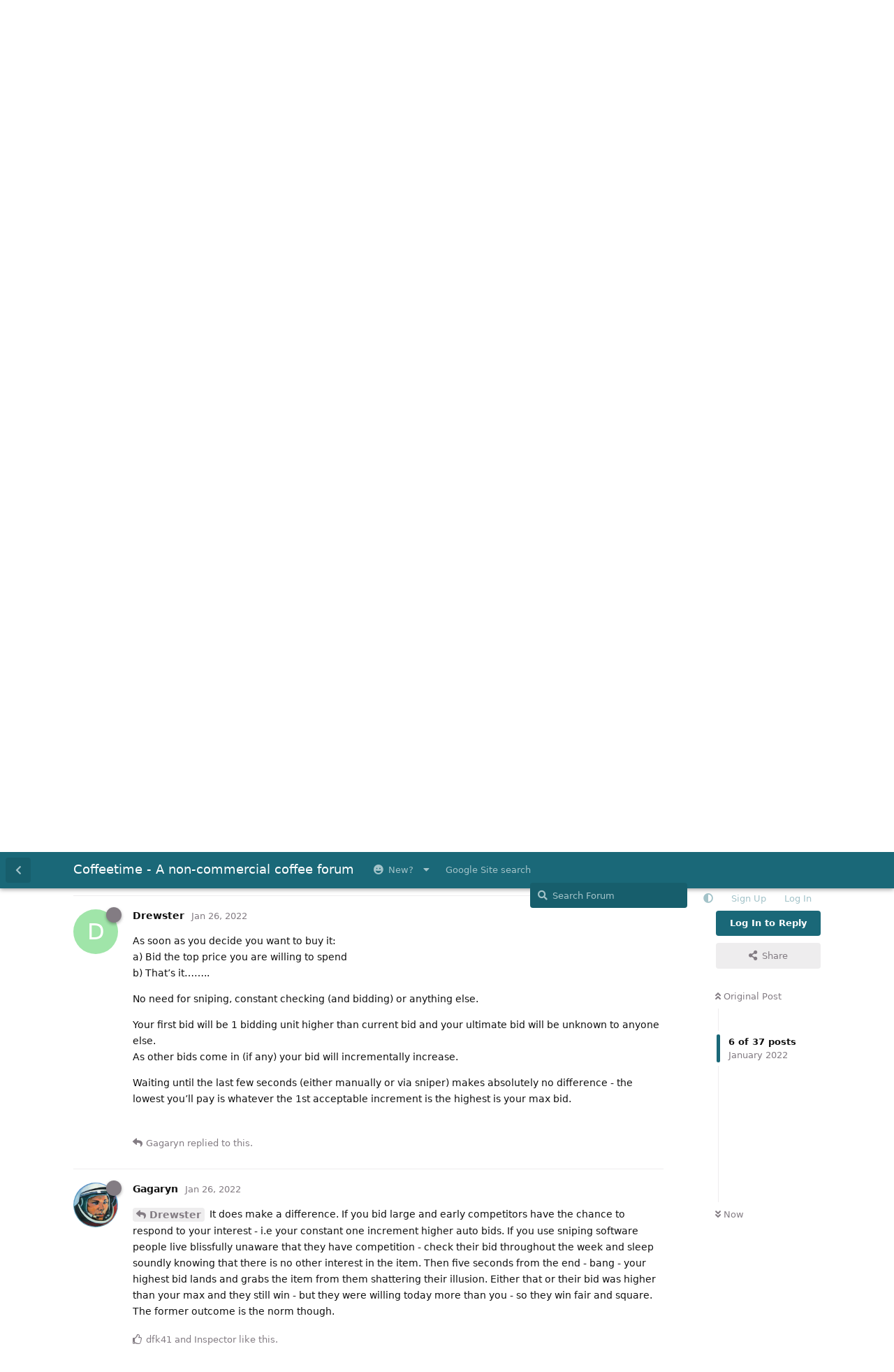

--- FILE ---
content_type: text/html; charset=utf-8
request_url: https://coffeetime.freeflarum.com/d/296/6
body_size: 17601
content:
<!doctype html>
<html  dir="ltr"        lang="en" >
    <head>
        <meta charset="utf-8">
        <title>Osmio on EBay  - Coffeetime - A non-commercial coffee forum</title>

        <link rel="stylesheet" href="https://coffeetime.freeflarum.com/assets/forum-en.css?v=d33f220e">
<link rel="next" href="https://coffeetime.freeflarum.com/d/296-osmio-on-ebay?page=2">
<link rel="canonical" href="https://coffeetime.freeflarum.com/d/296-osmio-on-ebay">
<link rel="preload" href="https://coffeetime.freeflarum.com/assets/forum-en.css?v=d33f220e" as="style">
<link rel="preload" href="https://coffeetime.freeflarum.com/assets/forum.js?v=6209b7d3" as="script">
<link rel="preload" href="https://coffeetime.freeflarum.com/assets/forum-en.js?v=0b01e3cc" as="script">
<link rel="preload" href="https://coffeetime.freeflarum.com/assets/fonts/fa-solid-900.woff2" as="font" type="font/woff2" crossorigin="">
<link rel="preload" href="https://coffeetime.freeflarum.com/assets/fonts/fa-regular-400.woff2" as="font" type="font/woff2" crossorigin="">
<meta name="viewport" content="width=device-width, initial-scale=1, maximum-scale=1, minimum-scale=1, viewport-fit=cover">
<meta name="description" content="The coffeetime forum, a UK coffee forum powered by FreeFlarum.com. Chat about coffee, espresso machines, roasting and grinders with experts">
<meta name="theme-color" content="#1a6878">
<meta name="application-name" content="Coffeetime - A non-commercial coffee forum">
<meta name="robots" content="index, follow">
<meta name="twitter:card" content="summary_large_image">
<meta name="twitter:image" content="https://coffeetime.freeflarum.com/assets/favicon-eksoiplh.png">
<meta name="color-scheme" content="light">
<link rel="stylesheet" media="not all and (prefers-color-scheme: dark)" class="nightmode-light" href="https://coffeetime.freeflarum.com/assets/forum.css?v=a21cd7df" />
<link rel="stylesheet" media="(prefers-color-scheme: dark)" class="nightmode-dark" href="https://coffeetime.freeflarum.com/assets/forum-dark.css?v=3d182863" />
<link rel="shortcut icon" href="https://coffeetime.freeflarum.com/assets/favicon-eksoiplh.png">
<meta property="og:site_name" content="Coffeetime - A non-commercial coffee forum">
<meta property="og:type" content="website">
<meta property="og:image" content="https://coffeetime.freeflarum.com/assets/favicon-eksoiplh.png">
<script type="application/ld+json">[{"@context":"http:\/\/schema.org","@type":"WebPage","publisher":{"@type":"Organization","name":"Coffeetime - A non-commercial coffee forum","url":"https:\/\/coffeetime.freeflarum.com","description":"The coffeetime forum, a UK coffee forum powered by FreeFlarum.com. Chat about coffee, espresso machines, roasting and grinders with experts","logo":null},"image":"https:\/\/coffeetime.freeflarum.com\/assets\/favicon-eksoiplh.png"},{"@context":"http:\/\/schema.org","@type":"WebSite","url":"https:\/\/coffeetime.freeflarum.com\/","potentialAction":{"@type":"SearchAction","target":"https:\/\/coffeetime.freeflarum.com\/?q={search_term_string}","query-input":"required name=search_term_string"}}]</script>
<meta name="google-site-verification" content="A8_drX_VrDhIT6qzfTqgh70Sp49XdSMdmmNsTRup3kk" />
<meta name="msvalidate.01" content="C267DD9AF319419927D502A0658957DE" />
<script async src="//freeimage.host/sdk/pup.js" data-url="https://freeimage.host/upload"></script>

        <script>
            /* fof/nightmode workaround for browsers without (prefers-color-scheme) CSS media query support */
            if (!window.matchMedia('not all and (prefers-color-scheme), (prefers-color-scheme)').matches) {
                document.querySelector('link.nightmode-light').removeAttribute('media');
            }
        </script>
        
    </head>

    <body>
        <div id="app" class="App">

    <div id="app-navigation" class="App-navigation"></div>

    <div id="drawer" class="App-drawer">

        <header id="header" class="App-header">
            <div id="header-navigation" class="Header-navigation"></div>
            <div class="container">
                <div class="Header-title">
                    <a href="https://coffeetime.freeflarum.com" id="home-link">
                                                    Coffeetime - A non-commercial coffee forum
                                            </a>
                </div>
                <div id="header-primary" class="Header-primary"></div>
                <div id="header-secondary" class="Header-secondary"></div>
            </div>
        </header>

    </div>

    <main class="App-content">
        <div id="content"></div>

        <div id="flarum-loading" style="display: none">
    Loading...
</div>

<noscript>
    <div class="Alert">
        <div class="container">
            This site is best viewed in a modern browser with JavaScript enabled.
        </div>
    </div>
</noscript>

<div id="flarum-loading-error" style="display: none">
    <div class="Alert">
        <div class="container">
            Something went wrong while trying to load the full version of this site. Try hard-refreshing this page to fix the error.
        </div>
    </div>
</div>

<noscript id="flarum-content">
    <div class="container">
    <h1>Osmio on EBay </h1>

    <div>
                    <article>
                                <div class="PostUser"><h3 class="PostUser-name">Uncletits</h3></div>
                <div class="Post-body">
                    <p><a href="https://www.ebay.co.uk/itm/Osmio-Zero-Reverse-Osmosis-System-Portable-RO-Sytem-Water-Purifier-kettle-/185269411333?mkcid=16&amp;mkevt=1&amp;_trksid=p2349624.m46890.l49286&amp;mkrid=710-127635-2958-0" rel="ugc noopener nofollow" target="_blank" rel="ugc noopener nofollow" target="_blank">https://www.ebay.co.uk/itm/Osmio-Zero-Reverse-Osmosis-System-Portable-RO-Sytem-Water-Purifier-kettle-/185269411333?mkcid=16&amp;mkevt=1&amp;_trksid=p2349624.m46890.l49286&amp;mkrid=710-127635-2958-0</a></p>

<p>Not mine but maybe good for someone</p>
                </div>
            </article>

            <hr>
                    <article>
                                <div class="PostUser"><h3 class="PostUser-name">Patrick</h3></div>
                <div class="Post-body">
                    <p><a href="https://coffeetime.freeflarum.com/d/296-osmio-on-ebay/1" class="PostMention" data-id="5835" rel="" target="">Uncletits</a> That is definitely worth bidding on…someone could get a real bargain there!</p>
                </div>
            </article>

            <hr>
                    <article>
                                <div class="PostUser"><h3 class="PostUser-name">dfk41</h3></div>
                <div class="Post-body">
                    <p><a href="https://coffeetime.freeflarum.com/d/296-osmio-on-ebay/2" class="PostMention" data-id="5843" rel="" target="">Patrick</a> But don’t bid until the last 5 seconds or you are just bidding it up</p>
                </div>
            </article>

            <hr>
                    <article>
                                <div class="PostUser"><h3 class="PostUser-name">Patrick</h3></div>
                <div class="Post-body">
                    <blockquote class="uncited"><div><p><a href="https://coffeetime.freeflarum.com/d/296-osmio-on-ebay/3" class="PostMention" data-id="5848" rel="" target="">dfk41</a> But don’t bid until the last 5 seconds or you are just bidding it up</p></div></blockquote>

<p>I used to use free a bid sniper that ran on the computer, would wake it up and snipe in the last few seconds…can’t remember what it was called. Unfortunately disappointing results due to some seller’s very tenuous grasp of the truth,  meant I quickly stopped bothering to bid on stuff.</p>
                </div>
            </article>

            <hr>
                    <article>
                                <div class="PostUser"><h3 class="PostUser-name">Uncletits</h3></div>
                <div class="Post-body">
                    <p>Auction Sniper</p>
                </div>
            </article>

            <hr>
                    <article>
                                <div class="PostUser"><h3 class="PostUser-name">Drewster</h3></div>
                <div class="Post-body">
                    <p>As soon as you decide you want to buy it:<br>
a) Bid the top price you are willing to spend<br>
b) That’s it……..</p>

<p>No need for sniping, constant checking (and bidding) or anything else.</p>

<p>Your first bid will be 1 bidding unit higher than current bid and your ultimate bid will be unknown to anyone else. <br>
As other bids come in (if any) your bid will incrementally increase.</p>

<p>Waiting until the last few seconds (either manually or via sniper) makes absolutely no difference - the lowest you’ll pay is whatever the 1st acceptable increment is the highest is your max bid.</p>



  <br>

                </div>
            </article>

            <hr>
                    <article>
                                <div class="PostUser"><h3 class="PostUser-name">Gagaryn</h3></div>
                <div class="Post-body">
                    <p><a href="https://coffeetime.freeflarum.com/d/296-osmio-on-ebay/6" class="PostMention" data-id="5916" rel="" target="">Drewster</a> It does make a difference. If you bid large and early competitors have the chance to respond to your interest - i.e your constant one increment higher auto bids. If you use sniping software people live blissfully unaware that they have competition - check their bid throughout the week and sleep soundly knowing that there is no other interest in the item. Then five seconds from the end - bang - your highest bid lands and grabs the item from them shattering their illusion. Either that or their bid was higher than your max and they still win - but they were willing today more than you - so they win fair and square. The former outcome is the norm though.</p>
                </div>
            </article>

            <hr>
                    <article>
                                <div class="PostUser"><h3 class="PostUser-name">Pompeyexile</h3></div>
                <div class="Post-body">
                    <p>I know that what I do know about real coffee preparation you could fit on the head of a pin and what I don’t know you could fill a tome as thick as War and Peace with but… I had no idea what an Osmio was, then I went looking. Obvs it is to do with water treatment but, chuffin hell they aint cheap!</p>

<p>To my woefully inexperienced brain who has enough to worry about when it comes to making a decent cup of coffee with an espresso machine and grinder and WDT…ing and tamping etc etc, adding the right chemical composition of water to the mix is just a step too far, and besides, how much would someone like me really benefit from such a device?</p>

<p>I think you guys who have taste buds as developed as a dog’s nose sense of smell, then sure. Like the wine taster who from a single sip, can tell you what grape, where from, what facing hillside it was grown on, the composition of the dirt it was grown in and whether or not the bloke treading the grapes had a bunion and a limp or not. But, for people like me, I can just about deal with deciding whether to buy either Ashbeck or Lockhills depending on advice given and having to de-scale every now and then, apart from that, I’ll always be a Blue Nun sort of guy.</p>

<p>But it is still facinating to read about.</p>

  <br>

 
                </div>
            </article>

            <hr>
                    <article>
                                <div class="PostUser"><h3 class="PostUser-name">Patrick</h3></div>
                <div class="Post-body">
                    <blockquote class="uncited"><div><p><a href="https://coffeetime.freeflarum.com/d/296-osmio-on-ebay/8" class="PostMention" data-id="5966" rel="" target="">Pompeyexile</a> To my woefully inexperienced brain who has enough to worry about when it comes to making a decent cup of coffee with an espresso machine and grinder and WDT…ing and tamping etc etc, adding the right chemical composition of water to the mix is just a step too far, and besides, how much would someone like me really benefit from such a device?</p></div></blockquote>

<p>Well for me, it’s about faults…..I simply tend not to get them (or very rarely)….and that’s 100% down to good water. Not I always say good water…not just soft water!!</p>

<p>Plus, I have been drinking RO for 20 years…why stop now.</p>
                </div>
            </article>

            <hr>
                    <article>
                                <div class="PostUser"><h3 class="PostUser-name">Pompeyexile</h3></div>
                <div class="Post-body">
                    <p><a href="https://coffeetime.freeflarum.com/d/296-osmio-on-ebay/9" class="PostMention" data-id="5970" rel="" target="">Patrick</a> But what is the ‘good’ water and do I really need to spend on something like the Osmio to get it?</p>

<p>Oh, and sorry for being such a pleb, but what is RO?</p>
                </div>
            </article>

            <hr>
                    <article>
                                <div class="PostUser"><h3 class="PostUser-name">Uncletits</h3></div>
                <div class="Post-body">
                    <p>If anyone is interested I got a great tip from <a href="https://coffeetime.freeflarum.com/u/Patrick" class="UserMention" rel="" target="">@Patrick</a> and asked Osmio directly if they had any graded products (prices now are a lot higher than the deals most on here got theirs for)</p>

<p>I got an A grade product for £350 delivered and it was like brand new and from Osmio - I saw a used one go on eBay recently for £320 plus postage and thought I got the better deal</p>

<p>They also had B and C grades at £250 and £150</p>

<p>Neil</p>
                </div>
            </article>

            <hr>
                    <article>
                                <div class="PostUser"><h3 class="PostUser-name">Patrick</h3></div>
                <div class="Post-body">
                    <blockquote class="uncited"><div><p><a href="https://coffeetime.freeflarum.com/d/296-osmio-on-ebay/10" class="PostMention" data-id="5972" rel="" target="">Uncletits</a> I got an A grade product for £350 delivered and it was like brand new and from Osmio - I saw a used one go on eBay recently for £320 plus postage and thought I got the better deal</p>

<p>They also had B and C grades at £250 and £150</p></div></blockquote>

<p>Something well worth doing</p>
                </div>
            </article>

            <hr>
                    <article>
                                <div class="PostUser"><h3 class="PostUser-name">dutchy101</h3></div>
                <div class="Post-body">
                    <p>RO stands for Reverse Osmosis - the process for stripping all of the crap out of the water.</p>

<p>Might be worth taking a read of this thread</p>

<p><a href="https://coffeetime.freeflarum.com/d/158-bottled-water-and-descalling-espresso-machine/116" rel="ugc noopener" target="_self" rel="ugc noopener" target="_self">https://coffeetime.freeflarum.com/d/158-bottled-water-and-descalling-espresso-machine/116</a></p>

                </div>
            </article>

            <hr>
                    <article>
                                <div class="PostUser"><h3 class="PostUser-name">Patrick</h3></div>
                <div class="Post-body">
                    <p>I reckon that Osmio might go very cheap, unless of course someone mentions it on a coffee forum 🤣</p>

<p>Sniping it i think is worthwhile for a few reasons.</p>

<ul><li>Stops you being tempted to overpay and caught up in the bidding war</li>
<li>eliminates “nibbling”</li>
<li>eliminates the rip of where a high bid is made, disclosing all other maximum bids, then that high bidder drops out.</li></ul>

<p>I can’t see why sniping is not a good idea. I hope someone from this forum has a go for it…be nice to pick it up for next to nothing!!!</p>
                </div>
            </article>

            <hr>
                    <article>
                                <div class="PostUser"><h3 class="PostUser-name">Gagaryn</h3></div>
                <div class="Post-body">
                    <p><a href="https://coffeetime.freeflarum.com/d/296-osmio-on-ebay/14" class="PostMention" data-id="6028" rel="" target="">Patrick</a> Totally agree. I’ve used the Auction Sniper app for almost as long as I’ve used eBay. I’ve had quite a few bargains along the way but also won more than my fair share of auctions for a fair price without needlessly driving up the price. It’s amazing how much some people will pay for old tat on eBay.</p> 
                </div>
            </article>

            <hr>
                    <article>
                                <div class="PostUser"><h3 class="PostUser-name">Nightrider_1uk</h3></div>
                <div class="Post-body">
                    <blockquote class="uncited"><div><p><a href="https://coffeetime.freeflarum.com/d/296-osmio-on-ebay/14" class="PostMention" data-id="6028" rel="" target="">Patrick</a> I reckon that Osmio might go very cheap, unless of course someone mentions it on a coffee forum</p></div></blockquote>

<p>Will need to fit a new set of Filters though and give it a descale and sanitises depending on wether or not you have the kit £57 - £80 to add to the price. I wouldn’t use it straight out of the box</p> 
                </div>
            </article>

            <hr>
                    <article>
                                <div class="PostUser"><h3 class="PostUser-name">Cuprajake</h3></div>
                <div class="Post-body">
                    <p>Hammer snipe</p> 
                </div>
            </article>

            <hr>
                    <article>
                                <div class="PostUser"><h3 class="PostUser-name">Drewster</h3></div>
                <div class="Post-body">
                    <p><a href="https://coffeetime.freeflarum.com/u/Gagaryn" class="UserMention" rel="" target="">@Gagaryn</a> - I repeat my original point.</p>

<p>If your bid is the highest (accepted/acceptable)….. you win<br>
If nobody else bids…. you win (at the lowest acceptable bid)</p>

<p>It doesn’t matter if you bid manually once, manually multiple times or if you snipe….<br>
If your bid is the highest acceptable bid - you win!</p>

<p>If your maximum bid is 1p more than anyone bidding after you - You win!</p>

<p>So if you bid £50.01 (on an item with no other bidders)<br>
and acceptable increments are £5…<br>
Your initial accepted bid is £5<br>
Anyone else bidding later will up the accepted bid by £10<br>
(£5 for their bid then £5 from your bid)</p>

<p>If some one bids £50 your £50.01 is still the highest acceptable bid - and you win <br>
They would need to bid £55(.01) in order to “win”.</p>

<p>So you actually have an advantage by bidding manually in advance - because you can “beat” all the snipers by adding odd pence into your highest bid.</p>

<p>I know some snipers add an artificially high bid to “get round” this….. but they can get burnt if two (or more) snipers do the same… and they end up “winning” but at a silly price (over their actual “maximum”)</p>

<p>It basically comes back to - if you bid the maximum you are willing to pay - you win if no body else bids more…. irrespective of how they bid!</p> 


 
                </div>
            </article>

            <hr>
                    <article>
                                <div class="PostUser"><h3 class="PostUser-name">Patrick</h3></div>
                <div class="Post-body">
                    <p><a href="https://coffeetime.freeflarum.com/d/296-osmio-on-ebay/17" class="PostMention" data-id="6035" rel="" target="">Drewster</a></p> 

<p>The one major advantage I remember when sniping…Placing an ebay proxy bid o and item committed you to bidding on it, I don’t even think you were allowed to lower it. If then a second identical item came up, you couldn’t proxy bid on both in-case you won both items, when you only wanted one.</p> 

<p>With a bid sniper, I was never committed to bidding for something, and if I wanted I could place max bids on both items, using the local software, if I won’t the first, the software then wouldn’t bid on the other item.</p>

<p>I could even put a lower max bid on one item, knowing if I didn’t steal it…then a more realistic bid would still be placed on the second item.</p>
                </div>
            </article>

            <hr>
                    <article>
                                <div class="PostUser"><h3 class="PostUser-name">Gagaryn</h3></div>
                <div class="Post-body">
                    <p><a href="https://coffeetime.freeflarum.com/d/296-osmio-on-ebay/17" class="PostMention" data-id="6035" rel="" target="">Drewster</a> In reality it works slightly differently. Imagine there is something for sale on eBay, we’ll keep it simple - starting price is £5 and there is no minimum sale price. It’s a niche item and only two interested - me and Bob.</p>

<p>Bob sees the thing, reckons he fancies it and he would pay £50 quid for it. He puts a bid in, say £15 quid. Thinks to himself, if anyone bids over £15 I’ll big again. His bid is noted by eBay and the next bid amount is £5.50</p>

<p>I see it too - I also think I’ll pay upto £50 quid for it. If I put in a bid - say £10 - the item bid price increases to £10.50 but Bob is still winning the auction with his earlier bid of £15.</p>

<p>If I put in a bid of £20 - Bob sees  he is losing  - the minimum bid price is now £16 because my bid of £15.50 trumps his earlier bid of £15. So he bids £25 - so on so on… One of us will win at around £50.</p>

<p>But if I see the item - with one bid placed - current bid price £5.50 and don’t bid but silently prime my snipe to land in the closing seconds at my max amount I don’t give Bob the chance to partake in a bidding war. I don’t know how much Bob has actually bid, but if my max bid is higher than his bid I win - In this case I would get the item for £15.50.</p>

<p>Granted, if Bob had put his early bid in at £50 and my late Bid was also £50 - he’d win. That’s why I always make my Snipe for just over - for a £50 thing, I’d make my bid £52.01. But in reality, very few people put in one Bid early with their max amount - lots more either just bid in the closing moments or use sniping software. My technique does not guarantee a win as you point out the highest bid wins. But it is not sensible to advertise your interest early, it only increases the chances of the item price being bidder up.</p>
                </div>
            </article>

            <hr>
                    <article>
                                <div class="PostUser"><h3 class="PostUser-name">Drewster</h3></div>
                <div class="Post-body">
                    <p>Yep - There are definitely “weaknesses” in EBays auction model the one you outline and the one that led to sniping in the first place - an end time!</p>

<p>Most auction models basically extend the close point if/when a (higher) bid is received…<br>
Going once… Going twice… and a new bidder….<br>
Any more?? (logically any underbidders that want to increase)</p>

                </div>
            </article>

            <hr>
            </div>

    
            <a href="https://coffeetime.freeflarum.com/d/296-osmio-on-ebay?page=2">Next Page &raquo;</a>
    </div>

</noscript>


        <div class="App-composer">
            <div class="container">
                <div id="composer"></div>
            </div>
        </div>
    </main>

</div>




        <div id="modal"></div>
        <div id="alerts"></div>

        <script>
            document.getElementById('flarum-loading').style.display = 'block';
            var flarum = {extensions: {}};
        </script>

        <script src="https://coffeetime.freeflarum.com/assets/forum.js?v=6209b7d3"></script>
<script src="https://coffeetime.freeflarum.com/assets/forum-en.js?v=0b01e3cc"></script>

        <script id="flarum-json-payload" type="application/json">{"fof-nightmode.assets.day":"https:\/\/coffeetime.freeflarum.com\/assets\/forum.css?v=a21cd7df","fof-nightmode.assets.night":"https:\/\/coffeetime.freeflarum.com\/assets\/forum-dark.css?v=3d182863","resources":[{"type":"forums","id":"1","attributes":{"title":"Coffeetime - A non-commercial coffee forum","description":"The coffeetime forum, a UK coffee forum powered by FreeFlarum.com. Chat about coffee, espresso machines, roasting and grinders with experts","showLanguageSelector":true,"baseUrl":"https:\/\/coffeetime.freeflarum.com","basePath":"","baseOrigin":"https:\/\/coffeetime.freeflarum.com","debug":false,"apiUrl":"https:\/\/coffeetime.freeflarum.com\/api","welcomeTitle":"Welcome to Coffeetime","welcomeMessage":"Enjoy and contribute to the discussions on the UK\u0027s busiest coffee forum.","themePrimaryColor":"#1a6878","themeSecondaryColor":"#c4c0c4","logoUrl":null,"faviconUrl":"https:\/\/coffeetime.freeflarum.com\/assets\/favicon-eksoiplh.png","headerHtml":"","footerHtml":"","allowSignUp":true,"defaultRoute":"\/all","canViewForum":true,"canStartDiscussion":false,"canSearchUsers":false,"canCreateAccessToken":false,"canModerateAccessTokens":false,"assetsBaseUrl":"https:\/\/coffeetime.freeflarum.com\/assets","canBypassTagCounts":false,"minPrimaryTags":"1","maxPrimaryTags":"1","minSecondaryTags":"1","maxSecondaryTags":"2","canViewFlags":false,"guidelinesUrl":null,"canConfigureSeo":false,"toggleRichTextEditorButton":true,"afrux-forum-widgets-core.config":{"instances":[{"id":"afrux-news-widget:news","extension":"afrux-news-widget","key":"news","placement":"top","position":0},{"id":"justoverclock-hot-discussions:discHot","extension":"justoverclock-hot-discussions","key":"discHot","placement":"end","position":0},{"id":"afrux-online-users-widget:onlineUsers","extension":"afrux-online-users-widget","key":"onlineUsers","placement":"end","position":1},{"id":"afrux-forum-stats-widget:forumStats","extension":"afrux-forum-stats-widget","key":"forumStats","placement":"end","position":2},{"id":"afrux-top-posters-widget:topPosters","extension":"afrux-top-posters-widget","key":"topPosters","placement":"end","position":3},{"id":"justoverclock-custom-html-widget:CustomHtml","extension":"justoverclock-custom-html-widget","key":"CustomHtml","placement":"end","position":4},{"id":"opuses114514-youtube-video-feed:YtFeed","extension":"opuses114514-youtube-video-feed","key":"YtFeed","placement":"end","position":5}]},"afrux-forum-widgets-core.preferDataWithInitialLoad":true,"blogTags":["51"],"blogRedirectsEnabled":"both","blogCommentsEnabled":"1","blogHideTags":"0","blogDefaultImage":"blog-default-kgskn2jw.png","canWriteBlogPosts":false,"blogCategoryHierarchy":"1","blogAddSidebarNav":"1","canApproveBlogPosts":false,"blogFeaturedCount":"3","blogAddHero":"1","canGiveBadge":false,"canViewDetailedBadgeUsers":true,"editOwnUserCardBadges":false,"editUserCardBadges":false,"showBadgesOnUserCard":false,"numberOfBadgesOnUserCard":5,"therealsujitk-gifs.engine":"","therealsujitk-gifs.api_key":"GKeasNoXrdVCjHcWIZ3QKkbXVNChMiV1","therealsujitk-gifs.rating":"","stickiest.badge_icon":"fas fa-thumbtack","canMovePosts":false,"hCaptchaDarkMode":false,"postWithoutHCaptcha":false,"allowInlineEditing":true,"justoverclock-hot-discussions.discLimit":"","justoverclock-custom-html-widget.customCode":"\u003Ch2 style=\u0022text-align:center;\u0022\u003EHosted for free on \u003Ca href=\u0022https:\/\/freeflarum.com\/\u0022\u003Efreeflarum\u003C\/a\u003E If you wish to help \u003Ca href=\u0022https:\/\/coffeetime.freeflarum.com\/d\/913-donations-new-process\u0022\u003EDonate\u003C\/a\u003E\u003C\/h2\u003E\n\n","canRequestUsername":false,"canRequestNickname":false,"passwordlessSignUp":false,"canSeeUserDirectoryLink":false,"userDirectoryDefaultSort":"newest","userDirectorySmallCards":true,"userDirectoryDisableGlobalSearchSource":false,"userDirectoryLinkGroupMentions":true,"fof-user-bio.maxLength":200,"fof-user-bio.maxLines":0,"fof-upload.canUpload":false,"fof-upload.canDownload":true,"fof-upload.composerButtonVisiblity":"both","fof-share-social.plain-copy":true,"fof-share-social.default":null,"fof-share-social.networks":["facebook","twitter","linkedin","reddit","whatsapp","telegram","vkontakte","odnoklassniki","my_mail","qq","qzone"],"ReactionConverts":[null,null,"thumbsup"],"fofReactionsAllowAnonymous":false,"fofReactionsCdnUrl":"https:\/\/cdnjs.cloudflare.com\/ajax\/libs\/twemoji\/14.0.2\/72x72\/[codepoint].png","canStartPolls":false,"canStartGlobalPolls":false,"canUploadPollImages":false,"canStartPollGroup":false,"canViewPollGroups":false,"pollsDirectoryDefaultSort":"-createdAt","globalPollsEnabled":false,"pollGroupsEnabled":false,"allowPollOptionImage":false,"pollMaxOptions":10,"fofNightMode_autoUnsupportedFallback":1,"fofNightMode.showThemeToggleOnHeaderAlways":false,"fof-nightmode.default_theme":0,"fofNightMode.showThemeToggleInSolid":true,"fof-merge-discussions.search_limit":4,"allowUsernameMentionFormat":true,"independentDiscussionBookmarkButton":true,"categories.keepTagsNav":true,"categories.fullPageDesktop":false,"categories.compactMobile":true,"categories.parentRemoveIcon":false,"categories.parentRemoveDescription":false,"categories.parentRemoveStats":false,"categories.parentRemoveLastDiscussion":false,"categories.childBareIcon":false,"afrux-top-posters-widget.topPosterCounts":{"1208":"117","4":"102","51":"60","1185":"37","1422":"27"},"canViewOnlineUsersWidget":false,"totalOnlineUsers":0,"afrux-news-widget.lines":["\u003Cb\u003EDonations to freeflarum.com are \u003Cfont color=\u0022red\u0022\u003EEUR 913 to date...\u003C\/font\u003E\u003C\/b\u003E \u0026#128525; ","\u003Cb\u003E Not only the UK\u0027s busiest most knowledgeable forum, but completely non-commercial, unlike others!\u003C\/b\u003E"],"afrux-forum-stats-widget.stats":{"discussionCount":{"label":"Discussions","icon":"far fa-comments","value":3523,"prettyValue":"3.52K"},"userCount":{"label":"Users","icon":"fas fa-users","value":1816,"prettyValue":"1.82K"},"commentPostCount":{"label":"Posts","icon":"far fa-comment-dots","value":85208,"prettyValue":"85.21K"}}},"relationships":{"groups":{"data":[{"type":"groups","id":"1"},{"type":"groups","id":"2"},{"type":"groups","id":"3"},{"type":"groups","id":"4"},{"type":"groups","id":"5"},{"type":"groups","id":"7"},{"type":"groups","id":"8"},{"type":"groups","id":"10"}]},"tags":{"data":[{"type":"tags","id":"2"},{"type":"tags","id":"3"},{"type":"tags","id":"4"},{"type":"tags","id":"5"},{"type":"tags","id":"6"},{"type":"tags","id":"7"},{"type":"tags","id":"16"},{"type":"tags","id":"18"},{"type":"tags","id":"19"},{"type":"tags","id":"37"},{"type":"tags","id":"38"},{"type":"tags","id":"45"},{"type":"tags","id":"48"},{"type":"tags","id":"51"},{"type":"tags","id":"54"},{"type":"tags","id":"57"}]},"reactions":{"data":[{"type":"reactions","id":"1"},{"type":"reactions","id":"2"},{"type":"reactions","id":"3"},{"type":"reactions","id":"4"},{"type":"reactions","id":"5"},{"type":"reactions","id":"6"},{"type":"reactions","id":"7"},{"type":"reactions","id":"8"}]},"links":{"data":[{"type":"links","id":"10"},{"type":"links","id":"17"},{"type":"links","id":"1"},{"type":"links","id":"2"},{"type":"links","id":"5"},{"type":"links","id":"7"},{"type":"links","id":"8"},{"type":"links","id":"9"},{"type":"links","id":"11"},{"type":"links","id":"12"},{"type":"links","id":"13"},{"type":"links","id":"14"},{"type":"links","id":"15"},{"type":"links","id":"18"},{"type":"links","id":"19"}]},"topPosters":{"data":[{"type":"users","id":"4"},{"type":"users","id":"51"},{"type":"users","id":"1185"},{"type":"users","id":"1208"},{"type":"users","id":"1422"}]},"onlineUsers":{"data":[]}}},{"type":"groups","id":"1","attributes":{"nameSingular":"Admin","namePlural":"Admins","color":"#B72A2A","icon":"fas fa-wrench","isHidden":0}},{"type":"groups","id":"2","attributes":{"nameSingular":"Guest","namePlural":"Guests","color":null,"icon":null,"isHidden":0}},{"type":"groups","id":"3","attributes":{"nameSingular":"Member","namePlural":"Members","color":null,"icon":null,"isHidden":0}},{"type":"groups","id":"4","attributes":{"nameSingular":"Mod","namePlural":"Mods","color":"#80349E","icon":"fas fa-bolt","isHidden":0}},{"type":"groups","id":"5","attributes":{"nameSingular":"User","namePlural":"Users","color":"","icon":"","isHidden":0}},{"type":"groups","id":"7","attributes":{"nameSingular":"Commercial","namePlural":"Commercial","color":"#f0911d","icon":"fas fa-user-tie","isHidden":0}},{"type":"groups","id":"8","attributes":{"nameSingular":"New","namePlural":"New","color":"#53c273","icon":"","isHidden":0}},{"type":"groups","id":"10","attributes":{"nameSingular":"Timeout","namePlural":"Timeout","color":"","icon":"fas fa-user-times","isHidden":0}},{"type":"tags","id":"2","attributes":{"name":"Announcements","description":"Keep an eye on this area for important announcements","slug":"announcements","color":"#0fbbfa","backgroundUrl":null,"backgroundMode":null,"icon":"far fa-newspaper","discussionCount":21,"position":1,"defaultSort":null,"isChild":false,"isHidden":false,"lastPostedAt":"2025-10-08T14:22:40+00:00","canStartDiscussion":false,"canAddToDiscussion":false,"isBlog":false,"postCount":40}},{"type":"tags","id":"3","attributes":{"name":"Espresso Machines (inc manual)","description":"Machines including levers, pumped, manual advice, reviews, faults and anything else","slug":"espresso-machines-inc-manual","color":"#debd97","backgroundUrl":null,"backgroundMode":null,"icon":"fas fa-mug-hot","discussionCount":710,"position":4,"defaultSort":null,"isChild":false,"isHidden":false,"lastPostedAt":"2026-01-20T08:22:31+00:00","canStartDiscussion":false,"canAddToDiscussion":false,"isBlog":false,"postCount":26333}},{"type":"tags","id":"4","attributes":{"name":"Offleys Coffee Lounge","description":"This is for general discussion about coffee or anything else..Best place to post and say hello!","slug":"offleys-coffee-lounge","color":"#21acb0","backgroundUrl":null,"backgroundMode":null,"icon":"fas fa-users","discussionCount":1007,"position":2,"defaultSort":null,"isChild":false,"isHidden":false,"lastPostedAt":"2026-01-20T16:21:57+00:00","canStartDiscussion":false,"canAddToDiscussion":false,"isBlog":false,"postCount":29091}},{"type":"tags","id":"5","attributes":{"name":"Grinders","description":"Coffee grinders (manual or mains powered), advice, reviews, technical help and anything else","slug":"grinders","color":"#295e87","backgroundUrl":null,"backgroundMode":null,"icon":"fas fa-mortar-pestle","discussionCount":331,"position":8,"defaultSort":null,"isChild":false,"isHidden":false,"lastPostedAt":"2026-01-19T07:51:44+00:00","canStartDiscussion":false,"canAddToDiscussion":false,"isBlog":false,"postCount":12375}},{"type":"tags","id":"6","attributes":{"name":"Beans","description":"Talk about the coffee beans you have enjoyed, or not enjoyed","slug":"beans","color":"#824e1e","backgroundUrl":null,"backgroundMode":null,"icon":"fas fa-tablets","discussionCount":231,"position":5,"defaultSort":null,"isChild":false,"isHidden":false,"lastPostedAt":"2026-01-18T11:58:22+00:00","canStartDiscussion":false,"canAddToDiscussion":false,"isBlog":false,"postCount":5609}},{"type":"tags","id":"7","attributes":{"name":"Discounts and Deals","description":"Tell us about any great deals on machines, beans, accessories that you know about..","slug":"discounts-and-deals","color":"#d47f11","backgroundUrl":null,"backgroundMode":null,"icon":"fas fa-grin-stars","discussionCount":70,"position":11,"defaultSort":null,"isChild":false,"isHidden":false,"lastPostedAt":"2026-01-16T14:53:05+00:00","canStartDiscussion":false,"canAddToDiscussion":false,"isBlog":false,"postCount":1093}},{"type":"tags","id":"16","attributes":{"name":"Roasters (Machines)","description":"Coffee Roasting equipment","slug":"roasters-machines","color":"","backgroundUrl":null,"backgroundMode":null,"icon":"fas fa-fire","discussionCount":47,"position":7,"defaultSort":null,"isChild":false,"isHidden":false,"lastPostedAt":"2025-09-05T08:12:39+00:00","canStartDiscussion":false,"canAddToDiscussion":false,"isBlog":false,"postCount":929}},{"type":"tags","id":"18","attributes":{"name":"Retailer Reviews","description":"An area to review retailers you have used for coffee stuff or beans. Please check whether a thread already exists for the retailer and add to that. All posts require approval.","slug":"retailer-reviews","color":"#000000","backgroundUrl":null,"backgroundMode":null,"icon":"fas fa-balance-scale","discussionCount":4,"position":12,"defaultSort":null,"isChild":false,"isHidden":false,"lastPostedAt":"2025-01-22T07:40:36+00:00","canStartDiscussion":false,"canAddToDiscussion":false,"isBlog":false,"postCount":68}},{"type":"tags","id":"19","attributes":{"name":"Accessories","description":"The other bits and bobs we buy, cups, tampers, puck screens, scales etc..","slug":"accessories","color":"#933bb8","backgroundUrl":null,"backgroundMode":null,"icon":"fas fa-toolbox","discussionCount":186,"position":9,"defaultSort":null,"isChild":false,"isHidden":false,"lastPostedAt":"2026-01-13T18:57:22+00:00","canStartDiscussion":false,"canAddToDiscussion":false,"isBlog":false,"postCount":3213}},{"type":"tags","id":"37","attributes":{"name":"Brewed Coffee","description":"Brewed coffee (machine\/manual)","slug":"brewed-coffee","color":"#a1ab32","backgroundUrl":null,"backgroundMode":null,"icon":"fas fa-coffee","discussionCount":99,"position":6,"defaultSort":null,"isChild":false,"isHidden":false,"lastPostedAt":"2026-01-10T22:28:19+00:00","canStartDiscussion":false,"canAddToDiscussion":false,"isBlog":false,"postCount":2516}},{"type":"tags","id":"38","attributes":{"name":"Equipment Restorations (members)","description":"Restoration of machines, grinders, roasters etc..","slug":"equipment-restorations-members","color":"#1d7d48","backgroundUrl":null,"backgroundMode":null,"icon":"fas fa-wrench","discussionCount":21,"position":10,"defaultSort":null,"isChild":false,"isHidden":false,"lastPostedAt":"2025-10-11T10:55:17+00:00","canStartDiscussion":false,"canAddToDiscussion":false,"isBlog":false,"postCount":440}},{"type":"tags","id":"45","attributes":{"name":"Coffee Crowdfunding Projects (Kickstarter, Indeigogo)","description":"All the latest, greatest, maddest ideas. With a critical\/realistic take from our community. Is it a dud, or is it good.","slug":"coffee-crowdfunding-projects-kickstarter-indeigogo","color":"#b83994","backgroundUrl":null,"backgroundMode":null,"icon":"far fa-lightbulb","discussionCount":17,"position":13,"defaultSort":null,"isChild":false,"isHidden":false,"lastPostedAt":"2025-04-10T13:58:57+00:00","canStartDiscussion":false,"canAddToDiscussion":false,"isBlog":false,"postCount":1042}},{"type":"tags","id":"48","attributes":{"name":"Pro Tips - For various machines, grinders etc.","description":"Tips about the usage of machines, search for the machine here. Area is read only. If you have a pro tip, let me know, make it in another area of the forum. I will add it here to keep things organised.","slug":"pro-tips-for-various-machines-grinders-etc","color":"#690409","backgroundUrl":null,"backgroundMode":null,"icon":"fas fa-user-tie","discussionCount":1,"position":14,"defaultSort":null,"isChild":false,"isHidden":false,"lastPostedAt":"2022-03-03T13:33:04+00:00","canStartDiscussion":false,"canAddToDiscussion":false,"isBlog":false,"postCount":3}},{"type":"tags","id":"51","attributes":{"name":"Reviews, Articles \u0026 Knowledgebase","description":"","slug":"reviews-articles-knowledgebase","color":"","backgroundUrl":null,"backgroundMode":null,"icon":"far fa-question-circle","discussionCount":17,"position":17,"defaultSort":null,"isChild":false,"isHidden":false,"lastPostedAt":"2025-08-20T21:28:32+00:00","canStartDiscussion":false,"canAddToDiscussion":false,"isBlog":true,"postCount":154}},{"type":"tags","id":"54","attributes":{"name":"The Estaminet Tea Room","description":"A small location to discuss Tea, preparation methods a anything tea related.","slug":"the-estaminet-tea-room","color":"#a6a600","backgroundUrl":null,"backgroundMode":null,"icon":"","discussionCount":2,"position":3,"defaultSort":null,"isChild":false,"isHidden":false,"lastPostedAt":"2024-11-15T14:55:35+00:00","canStartDiscussion":false,"canAddToDiscussion":false,"isBlog":false,"postCount":20}},{"type":"tags","id":"57","attributes":{"name":"Classifieds","description":"","slug":"classifieds","color":"#a614f5","backgroundUrl":null,"backgroundMode":null,"icon":"","discussionCount":60,"position":0,"defaultSort":null,"isChild":false,"isHidden":false,"lastPostedAt":"2026-01-20T16:11:06+00:00","canStartDiscussion":false,"canAddToDiscussion":false,"isBlog":false,"postCount":363}},{"type":"reactions","id":"1","attributes":{"identifier":"thumbsup","display":null,"type":"emoji","enabled":true}},{"type":"reactions","id":"2","attributes":{"identifier":"thumbsdown","display":null,"type":"emoji","enabled":false}},{"type":"reactions","id":"3","attributes":{"identifier":"laughing","display":null,"type":"emoji","enabled":true}},{"type":"reactions","id":"4","attributes":{"identifier":"confused","display":null,"type":"emoji","enabled":false}},{"type":"reactions","id":"5","attributes":{"identifier":"love it","display":"Love it","type":"emoji","enabled":true}},{"type":"reactions","id":"6","attributes":{"identifier":"tada","display":null,"type":"emoji","enabled":true}},{"type":"reactions","id":"7","attributes":{"identifier":"green","display":"Envy","type":"emoji","enabled":true}},{"type":"reactions","id":"8","attributes":{"identifier":"jealous","display":"envy","type":"emoji","enabled":false}},{"type":"links","id":"10","attributes":{"id":10,"title":"New?","icon":"fas fa-grin","url":"https:\/\/coffeetime.freeflarum.com\/d\/290-if-youre-new-to-the-forum-read-this","position":0,"isInternal":true,"isNewtab":false,"useRelMe":false,"isChild":false}},{"type":"links","id":"17","attributes":{"id":17,"title":"Google Site search","icon":"","url":"https:\/\/cse.google.com\/cse?cx=d60fdfe0583314a9b","position":1,"isInternal":false,"isNewtab":true,"useRelMe":false,"isChild":false}},{"type":"links","id":"1","attributes":{"id":1,"title":"Guidelines","icon":"","url":"https:\/\/coffeetime.freeflarum.com\/d\/27-forum-guidelines","position":8,"isInternal":false,"isNewtab":false,"useRelMe":false,"isChild":true},"relationships":{"parent":{"data":{"type":"links","id":"10"}}}},{"type":"links","id":"2","attributes":{"id":2,"title":"About","icon":"","url":"https:\/\/coffeetime.freeflarum.com\/d\/28-about-this-forum","position":7,"isInternal":false,"isNewtab":false,"useRelMe":false,"isChild":true},"relationships":{"parent":{"data":{"type":"links","id":"10"}}}},{"type":"links","id":"5","attributes":{"id":5,"title":"Donations","icon":"","url":"https:\/\/coffeetime.freeflarum.com\/d\/854-donations-new-process","position":0,"isInternal":true,"isNewtab":false,"useRelMe":false,"isChild":true},"relationships":{"parent":{"data":{"type":"links","id":"10"}}}},{"type":"links","id":"7","attributes":{"id":7,"title":"My Review Site","icon":"","url":"https:\/\/coffeeequipmentreviews.wordpress.com\/","position":9,"isInternal":false,"isNewtab":true,"useRelMe":false,"isChild":true},"relationships":{"parent":{"data":{"type":"links","id":"10"}}}},{"type":"links","id":"8","attributes":{"id":8,"title":"Coffeetime Archive","icon":"","url":"https:\/\/www.tapatalk.com\/groups\/vesuvius\/","position":10,"isInternal":false,"isNewtab":true,"useRelMe":false,"isChild":true},"relationships":{"parent":{"data":{"type":"links","id":"10"}}}},{"type":"links","id":"9","attributes":{"id":9,"title":"My YouTube Site","icon":"","url":"https:\/\/www.youtube.com\/","position":11,"isInternal":false,"isNewtab":true,"useRelMe":false,"isChild":true},"relationships":{"parent":{"data":{"type":"links","id":"10"}}}},{"type":"links","id":"11","attributes":{"id":11,"title":"Classifieds","icon":"fas fa-star","url":"https:\/\/coffeetime.freeflarum.com\/t\/classifieds","position":2,"isInternal":true,"isNewtab":false,"useRelMe":false,"isChild":true},"relationships":{"parent":{"data":{"type":"links","id":"10"}}}},{"type":"links","id":"12","attributes":{"id":12,"title":"Reviews, Articles \u0026 Knowledgebase","icon":"far fa-question-circle","url":"https:\/\/coffeetime.freeflarum.com\/blog","position":6,"isInternal":true,"isNewtab":false,"useRelMe":false,"isChild":true},"relationships":{"parent":{"data":{"type":"links","id":"10"}}}},{"type":"links","id":"13","attributes":{"id":13,"title":"Private Messaging - How it works","icon":"fas fa-envelope","url":"https:\/\/coffeetime.freeflarum.com\/d\/229-private-messaging-important","position":4,"isInternal":true,"isNewtab":false,"useRelMe":false,"isChild":true},"relationships":{"parent":{"data":{"type":"links","id":"10"}}}},{"type":"links","id":"14","attributes":{"id":14,"title":"Newsletters","icon":"fas fa-newspaper","url":"https:\/\/coffeetime.freeflarum.com\/d\/240-coffeetime-newsletters\/7","position":5,"isInternal":true,"isNewtab":false,"useRelMe":false,"isChild":true},"relationships":{"parent":{"data":{"type":"links","id":"10"}}}},{"type":"links","id":"15","attributes":{"id":15,"title":"Freeflarum Status","icon":"","url":"https:\/\/status.freeflarum.com\/","position":3,"isInternal":false,"isNewtab":true,"useRelMe":false,"isChild":true},"relationships":{"parent":{"data":{"type":"links","id":"10"}}}},{"type":"links","id":"18","attributes":{"id":18,"title":"This is not a forum for kids","icon":"","url":"https:\/\/www.cyberghostvpn.com\/en_US\/privacyhub\/internet-safety-for-kids-guide\/","position":12,"isInternal":false,"isNewtab":true,"useRelMe":false,"isChild":true},"relationships":{"parent":{"data":{"type":"links","id":"10"}}}},{"type":"links","id":"19","attributes":{"id":19,"title":"How to Post Images","icon":"","url":"\/d\/3509-images-important","position":1,"isInternal":true,"isNewtab":false,"useRelMe":false,"isChild":true},"relationships":{"parent":{"data":{"type":"links","id":"10"}}}},{"type":"users","id":"4","attributes":{"username":"dfk41","displayName":"dfk41","avatarUrl":"https:\/\/coffeetime.freeflarum.com\/assets\/avatars\/6wgiQazL8QnKA0Fi.png","slug":"dfk41","joinTime":"2021-12-02T15:54:41+00:00","discussionCount":436,"commentCount":4543,"canEdit":false,"canEditCredentials":false,"canEditGroups":false,"canDelete":false,"lastSeenAt":"2026-01-20T23:12:47+00:00","canSuspend":false,"signature":"https:\/\/www.suddencardiacarrestuk.org\/2024\/02\/thank-goodness-for-madeira-cake\/","signatureHtml":"\u003Cp\u003E\u003Ca href=\u0022https:\/\/www.suddencardiacarrestuk.org\/2024\/02\/thank-goodness-for-madeira-cake\/\u0022\u003Ehttps:\/\/www.suddencardiacarrestuk.org\/2024\/02\/thank-goodness-for-madeira-cake\/\u003C\/a\u003E\u003C\/p\u003E","canEditSignature":false,"canHaveSignature":true,"usernameHistory":[{"dfk41":1679230937},{"Saudade":1679427460}],"fof-upload-uploadCountCurrent":null,"fof-upload-uploadCountAll":null,"ignored":false,"canBeIgnored":true,"isBanned":false,"canBanIP":false,"canSpamblock":false,"canViewWarnings":false,"canManageWarnings":false,"canDeleteWarnings":false,"visibleWarningCount":0}},{"type":"users","id":"51","attributes":{"username":"MediumRoastSteam","displayName":"MediumRoastSteam","avatarUrl":"https:\/\/coffeetime.freeflarum.com\/assets\/avatars\/ENQFFHrQNRsy55mD.png","slug":"MediumRoastSteam","joinTime":"2021-12-04T15:48:03+00:00","discussionCount":25,"commentCount":4502,"canEdit":false,"canEditCredentials":false,"canEditGroups":false,"canDelete":false,"lastSeenAt":"2026-01-20T22:48:56+00:00","canSuspend":false,"signature":null,"canEditSignature":false,"canHaveSignature":true,"usernameHistory":null,"fof-upload-uploadCountCurrent":null,"fof-upload-uploadCountAll":null,"ignored":false,"canBeIgnored":true,"isBanned":false,"canBanIP":false,"canSpamblock":false,"canViewWarnings":false,"canManageWarnings":false,"canDeleteWarnings":false,"visibleWarningCount":0}},{"type":"users","id":"1185","attributes":{"username":"delta76","displayName":"delta76","avatarUrl":null,"slug":"delta76","joinTime":"2023-08-13T19:56:29+00:00","discussionCount":20,"commentCount":645,"canEdit":false,"canEditCredentials":false,"canEditGroups":false,"canDelete":false,"lastSeenAt":"2026-01-20T20:48:17+00:00","canSuspend":false,"signature":null,"canEditSignature":false,"canHaveSignature":true,"usernameHistory":null,"fof-upload-uploadCountCurrent":null,"fof-upload-uploadCountAll":null,"ignored":false,"canBeIgnored":true,"isBanned":false,"canBanIP":false,"canSpamblock":false,"canViewWarnings":false,"canManageWarnings":false,"canDeleteWarnings":false,"visibleWarningCount":0}},{"type":"users","id":"1208","attributes":{"username":"Adrianmsmith","displayName":"Adrianmsmith","avatarUrl":"https:\/\/coffeetime.freeflarum.com\/assets\/avatars\/Ewn17oZpwTft3IDh.png","slug":"Adrianmsmith","joinTime":"2023-09-05T19:51:30+00:00","discussionCount":30,"commentCount":2457,"canEdit":false,"canEditCredentials":false,"canEditGroups":false,"canDelete":false,"lastSeenAt":"2026-01-20T22:23:53+00:00","canSuspend":false,"signature":"Ade Smith. ACS Evo Leva v2. Kafatek Flat max 2, ssw 2024.  Mazzer Philos,  Craig Lyn HG-1 prime.\n\n\n[About Me](https:\/\/coffeetime.freeflarum.com\/u\/Adrianmsmith \u0022Adrian Smith\u0022)","signatureHtml":"\u003Cp\u003EAde Smith. ACS Evo Leva v2. Kafatek Flat max 2, ssw 2024.  Mazzer Philos,  Craig Lyn HG-1 prime.\u003C\/p\u003E\n\n\n\u003Cp\u003E\u003Ca href=\u0022https:\/\/coffeetime.freeflarum.com\/u\/Adrianmsmith\u0022 title=\u0022Adrian Smith\u0022\u003EAbout Me\u003C\/a\u003E\u003C\/p\u003E","canEditSignature":false,"canHaveSignature":true,"usernameHistory":null,"fof-upload-uploadCountCurrent":null,"fof-upload-uploadCountAll":null,"ignored":false,"canBeIgnored":true,"isBanned":false,"canBanIP":false,"canSpamblock":false,"canViewWarnings":false,"canManageWarnings":false,"canDeleteWarnings":false,"visibleWarningCount":0}},{"type":"users","id":"1422","attributes":{"username":"Brainbox","displayName":"Brainbox","avatarUrl":"https:\/\/coffeetime.freeflarum.com\/assets\/avatars\/JzMlnRLgW1MuakHg.png","slug":"Brainbox","joinTime":"2024-03-03T17:30:45+00:00","discussionCount":4,"commentCount":138,"canEdit":false,"canEditCredentials":false,"canEditGroups":false,"canDelete":false,"canSuspend":false,"signature":"It\u0027s not the barista who creates the espresso, but the espresso who creates the barista.","signatureHtml":"\u003Cp\u003EIt\u0027s not the barista who creates the espresso, but the espresso who creates the barista.\u003C\/p\u003E","canEditSignature":false,"canHaveSignature":true,"usernameHistory":null,"fof-upload-uploadCountCurrent":null,"fof-upload-uploadCountAll":null,"ignored":false,"canBeIgnored":true,"isBanned":false,"canBanIP":false,"canSpamblock":false,"canViewWarnings":false,"canManageWarnings":false,"canDeleteWarnings":false,"visibleWarningCount":0}}],"session":{"userId":0,"csrfToken":"R9z34vDyZDXwY5hKP9SUdGCVBL9OvQIA6HQ7ChzH"},"locales":{"en":"English"},"locale":"en","ralkage-hcaptcha.credentials.site":"b88410fa-1f82-4f53-beba-b165ed29aee4","ralkage-hcaptcha.type":"","fof-reactions.cdnUrl":"https:\/\/cdnjs.cloudflare.com\/ajax\/libs\/twemoji\/14.0.2\/72x72\/[codepoint].png","apiDocument":{"data":{"type":"discussions","id":"296","attributes":{"title":"Osmio on EBay ","slug":"296-osmio-on-ebay","commentCount":37,"participantCount":10,"createdAt":"2022-01-25T17:22:32+00:00","lastPostedAt":"2022-01-27T16:25:25+00:00","lastPostNumber":37,"canReply":false,"canRename":false,"canDelete":false,"canHide":false,"isApproved":true,"canTag":false,"isSticky":false,"canSticky":false,"isLocked":false,"canLock":false,"isStickiest":false,"isTagSticky":false,"canStickiest":false,"canTagSticky":false,"isFirstMoved":false,"canSplit":false,"shareUrl":"https:\/\/coffeetime.freeflarum.com\/d\/296-osmio-on-ebay","canSeeReactions":false,"hasPoll":false,"canStartPoll":false,"canMerge":false,"subscription":null,"bookmarked":false},"relationships":{"user":{"data":{"type":"users","id":"24"}},"posts":{"data":[{"type":"posts","id":"5835"},{"type":"posts","id":"5843"},{"type":"posts","id":"5848"},{"type":"posts","id":"5863"},{"type":"posts","id":"5867"},{"type":"posts","id":"5916"},{"type":"posts","id":"5919"},{"type":"posts","id":"5966"},{"type":"posts","id":"5970"},{"type":"posts","id":"5972"},{"type":"posts","id":"5982"},{"type":"posts","id":"6007"},{"type":"posts","id":"6016"},{"type":"posts","id":"6028"},{"type":"posts","id":"6029"},{"type":"posts","id":"6032"},{"type":"posts","id":"6035"},{"type":"posts","id":"6042"},{"type":"posts","id":"6047"},{"type":"posts","id":"6051"},{"type":"posts","id":"6084"},{"type":"posts","id":"6091"},{"type":"posts","id":"6104"},{"type":"posts","id":"6109"},{"type":"posts","id":"6111"},{"type":"posts","id":"6114"},{"type":"posts","id":"6135"},{"type":"posts","id":"6144"},{"type":"posts","id":"6147"},{"type":"posts","id":"6150"},{"type":"posts","id":"6156"},{"type":"posts","id":"6168"},{"type":"posts","id":"6175"},{"type":"posts","id":"6189"},{"type":"posts","id":"6191"},{"type":"posts","id":"6193"},{"type":"posts","id":"6200"}]},"tags":{"data":[{"type":"tags","id":"7"}]},"seoMeta":{"data":{"type":"seoMeta","id":"1970"}},"firstPost":{"data":{"type":"posts","id":"5835"}},"stickyTags":{"data":[]}}},"included":[{"type":"users","id":"24","attributes":{"username":"Uncletits","displayName":"Uncletits","avatarUrl":"https:\/\/coffeetime.freeflarum.com\/assets\/avatars\/3XQ2YZQjEi95uavc.png","slug":"Uncletits","joinTime":"2021-12-03T17:57:41+00:00","discussionCount":13,"commentCount":452,"canEdit":false,"canEditCredentials":false,"canEditGroups":false,"canDelete":false,"lastSeenAt":"2026-01-20T22:09:51+00:00","canSuspend":false,"signature":null,"canEditSignature":false,"canHaveSignature":true,"usernameHistory":null,"fof-upload-uploadCountCurrent":null,"fof-upload-uploadCountAll":null,"ignored":false,"canBeIgnored":true,"isBanned":false,"canBanIP":false,"canSpamblock":false,"canViewWarnings":false,"canManageWarnings":false,"canDeleteWarnings":false,"visibleWarningCount":0},"relationships":{"groups":{"data":[{"type":"groups","id":"5"}]},"userBadges":{"data":[{"type":"userBadges","id":"26"},{"type":"userBadges","id":"152"}]}}},{"type":"users","id":"1","attributes":{"username":"Patrick","displayName":"Patrick","avatarUrl":null,"slug":"Patrick","joinTime":"2021-12-02T14:42:09+00:00","discussionCount":117,"commentCount":9285,"canEdit":false,"canEditCredentials":false,"canEditGroups":false,"canDelete":false,"lastSeenAt":"2026-01-08T16:43:04+00:00","canSuspend":false,"signature":"[Contact me](https:\/\/coffeetime.freeflarum.com\/u\/DavecUK)","signatureHtml":"\u003Cp\u003E\u003Ca href=\u0022https:\/\/coffeetime.freeflarum.com\/u\/DavecUK\u0022\u003EContact me\u003C\/a\u003E\u003C\/p\u003E","canEditSignature":false,"canHaveSignature":true,"usernameHistory":null,"fof-upload-uploadCountCurrent":null,"fof-upload-uploadCountAll":null,"ignored":false,"canBeIgnored":false,"isBanned":false,"canBanIP":false,"canSpamblock":false,"canViewWarnings":true,"canManageWarnings":true,"canDeleteWarnings":true,"visibleWarningCount":0},"relationships":{"groups":{"data":[{"type":"groups","id":"1"}]},"userBadges":{"data":[{"type":"userBadges","id":"7"},{"type":"userBadges","id":"52"}]}}},{"type":"users","id":"79","attributes":{"username":"Baldrick","displayName":"Baldrick","avatarUrl":null,"slug":"Baldrick","joinTime":"2021-12-05T14:30:58+00:00"}},{"type":"users","id":"4","attributes":{"username":"dfk41","displayName":"dfk41","avatarUrl":"https:\/\/coffeetime.freeflarum.com\/assets\/avatars\/6wgiQazL8QnKA0Fi.png","slug":"dfk41","joinTime":"2021-12-02T15:54:41+00:00","discussionCount":436,"commentCount":4543,"canEdit":false,"canEditCredentials":false,"canEditGroups":false,"canDelete":false,"lastSeenAt":"2026-01-20T23:12:47+00:00","canSuspend":false,"signature":"https:\/\/www.suddencardiacarrestuk.org\/2024\/02\/thank-goodness-for-madeira-cake\/","signatureHtml":"\u003Cp\u003E\u003Ca href=\u0022https:\/\/www.suddencardiacarrestuk.org\/2024\/02\/thank-goodness-for-madeira-cake\/\u0022\u003Ehttps:\/\/www.suddencardiacarrestuk.org\/2024\/02\/thank-goodness-for-madeira-cake\/\u003C\/a\u003E\u003C\/p\u003E","canEditSignature":false,"canHaveSignature":true,"usernameHistory":[{"dfk41":1679230937},{"Saudade":1679427460}],"fof-upload-uploadCountCurrent":null,"fof-upload-uploadCountAll":null,"ignored":false,"canBeIgnored":true,"isBanned":false,"canBanIP":false,"canSpamblock":false,"canViewWarnings":false,"canManageWarnings":false,"canDeleteWarnings":false,"visibleWarningCount":0},"relationships":{"groups":{"data":[{"type":"groups","id":"5"}]},"userBadges":{"data":[{"type":"userBadges","id":"2"},{"type":"userBadges","id":"114"}]}}},{"type":"users","id":"56","attributes":{"username":"dutchy101","displayName":"dutchy101","avatarUrl":null,"slug":"dutchy101","joinTime":"2021-12-04T21:06:07+00:00","discussionCount":15,"commentCount":1324,"canEdit":false,"canEditCredentials":false,"canEditGroups":false,"canDelete":false,"lastSeenAt":"2026-01-16T22:15:12+00:00","canSuspend":false,"signature":null,"canEditSignature":false,"canHaveSignature":true,"usernameHistory":null,"fof-upload-uploadCountCurrent":null,"fof-upload-uploadCountAll":null,"ignored":false,"canBeIgnored":true,"isBanned":false,"canBanIP":false,"canSpamblock":false,"canViewWarnings":false,"canManageWarnings":false,"canDeleteWarnings":false,"visibleWarningCount":0},"relationships":{"groups":{"data":[{"type":"groups","id":"5"}]},"userBadges":{"data":[{"type":"userBadges","id":"127"}]}}},{"type":"users","id":"22","attributes":{"username":"Gagaryn","displayName":"Gagaryn","avatarUrl":"https:\/\/coffeetime.freeflarum.com\/assets\/avatars\/cq5cnJUS7DI98NGS.png","slug":"Gagaryn","joinTime":"2021-12-03T17:30:00+00:00","discussionCount":6,"commentCount":463,"canEdit":false,"canEditCredentials":false,"canEditGroups":false,"canDelete":false,"canSuspend":false,"signature":null,"canEditSignature":false,"canHaveSignature":true,"usernameHistory":null,"fof-upload-uploadCountCurrent":null,"fof-upload-uploadCountAll":null,"ignored":false,"canBeIgnored":true,"isBanned":false,"canBanIP":false,"canSpamblock":false,"canViewWarnings":false,"canManageWarnings":false,"canDeleteWarnings":false,"visibleWarningCount":0},"relationships":{"groups":{"data":[{"type":"groups","id":"5"}]},"userBadges":{"data":[{"type":"userBadges","id":"24"},{"type":"userBadges","id":"58"}]}}},{"type":"users","id":"102","attributes":{"username":"Drewster","displayName":"Drewster","avatarUrl":null,"slug":"Drewster","joinTime":"2021-12-06T20:03:11+00:00","discussionCount":0,"commentCount":24,"canEdit":false,"canEditCredentials":false,"canEditGroups":false,"canDelete":false,"lastSeenAt":"2023-06-22T21:23:35+00:00","canSuspend":false,"signature":null,"canEditSignature":false,"canHaveSignature":true,"usernameHistory":null,"fof-upload-uploadCountCurrent":null,"fof-upload-uploadCountAll":null,"ignored":false,"canBeIgnored":true,"isBanned":false,"canBanIP":false,"canSpamblock":false,"canViewWarnings":false,"canManageWarnings":false,"canDeleteWarnings":false,"visibleWarningCount":0},"relationships":{"groups":{"data":[{"type":"groups","id":"5"}]},"userBadges":{"data":[]}}},{"type":"users","id":"44","attributes":{"username":"Inspector","displayName":"Inspector","avatarUrl":"https:\/\/coffeetime.freeflarum.com\/assets\/avatars\/8OpmGd40i3tyTCGx.png","slug":"Inspector","joinTime":"2021-12-04T08:52:01+00:00"}},{"type":"users","id":"169","attributes":{"username":"Pompeyexile","displayName":"Pompeyexile","avatarUrl":"https:\/\/coffeetime.freeflarum.com\/assets\/avatars\/vwoVM9hab0jjRmqG.png","slug":"Pompeyexile","joinTime":"2021-12-17T09:50:15+00:00","discussionCount":48,"commentCount":1215,"canEdit":false,"canEditCredentials":false,"canEditGroups":false,"canDelete":false,"lastSeenAt":"2025-12-30T16:32:43+00:00","canSuspend":false,"signature":null,"canEditSignature":false,"canHaveSignature":true,"usernameHistory":null,"fof-upload-uploadCountCurrent":null,"fof-upload-uploadCountAll":null,"ignored":false,"canBeIgnored":true,"isBanned":false,"canBanIP":false,"canSpamblock":false,"canViewWarnings":false,"canManageWarnings":false,"canDeleteWarnings":false,"visibleWarningCount":0},"relationships":{"groups":{"data":[{"type":"groups","id":"5"}]},"userBadges":{"data":[{"type":"userBadges","id":"179"}]}}},{"type":"users","id":"52","attributes":{"username":"hornbyben","displayName":"hornbyben","avatarUrl":"https:\/\/coffeetime.freeflarum.com\/assets\/avatars\/QEHZDiNp1L7TlKJd.png","slug":"hornbyben","joinTime":"2021-12-04T16:10:05+00:00"}},{"type":"users","id":"36","attributes":{"username":"Nightrider_1uk","displayName":"Nightrider_1uk","avatarUrl":null,"slug":"Nightrider_1uk","joinTime":"2021-12-03T20:16:21+00:00"}},{"type":"users","id":"144","attributes":{"username":"Cuprajake","displayName":"Cuprajake","avatarUrl":"https:\/\/coffeetime.freeflarum.com\/assets\/avatars\/yni8krxSXAYrJ46L.png","slug":"Cuprajake","joinTime":"2021-12-12T15:30:09+00:00","discussionCount":115,"commentCount":6568,"canEdit":false,"canEditCredentials":false,"canEditGroups":false,"canDelete":false,"canSuspend":false,"signature":"Decent De1pro v1.45 - Lagom P64 - Niche Zero - Decent is the best machine ever made -","signatureHtml":"\u003Cp\u003EDecent De1pro v1.45 - Lagom P64 - Niche Zero - Decent is the best machine ever made -\u003C\/p\u003E","canEditSignature":false,"canHaveSignature":true,"usernameHistory":null,"fof-upload-uploadCountCurrent":null,"fof-upload-uploadCountAll":null,"ignored":false,"canBeIgnored":true,"isBanned":false,"canBanIP":false,"canSpamblock":false,"canViewWarnings":false,"canManageWarnings":false,"canDeleteWarnings":false,"visibleWarningCount":0},"relationships":{"groups":{"data":[{"type":"groups","id":"5"}]},"userBadges":{"data":[{"type":"userBadges","id":"86"}]}}},{"type":"posts","id":"5835","attributes":{"number":1,"createdAt":"2022-01-25T17:22:32+00:00","contentType":"comment","contentHtml":"\u003Cp\u003E\u003Ca href=\u0022https:\/\/www.ebay.co.uk\/itm\/Osmio-Zero-Reverse-Osmosis-System-Portable-RO-Sytem-Water-Purifier-kettle-\/185269411333?mkcid=16\u0026amp;mkevt=1\u0026amp;_trksid=p2349624.m46890.l49286\u0026amp;mkrid=710-127635-2958-0\u0022 rel=\u0022ugc noopener nofollow\u0022 target=\u0022_blank\u0022 rel=\u0022ugc noopener nofollow\u0022 target=\u0022_blank\u0022\u003Ehttps:\/\/www.ebay.co.uk\/itm\/Osmio-Zero-Reverse-Osmosis-System-Portable-RO-Sytem-Water-Purifier-kettle-\/185269411333?mkcid=16\u0026amp;mkevt=1\u0026amp;_trksid=p2349624.m46890.l49286\u0026amp;mkrid=710-127635-2958-0\u003C\/a\u003E\u003C\/p\u003E\n\n\u003Cp\u003ENot mine but maybe good for someone\u003C\/p\u003E","renderFailed":false,"canEdit":false,"canDelete":false,"canHide":false,"mentionedByCount":1,"canFlag":false,"isApproved":true,"canApprove":false,"canReact":false,"canDeletePostReactions":false,"reactionCounts":{"1":0,"2":0,"3":0,"4":0,"5":0,"6":0,"7":0,"8":0},"userReactionIdentifier":null,"canStartPoll":false,"canBanIP":false,"canLike":false,"likesCount":2},"relationships":{"discussion":{"data":{"type":"discussions","id":"296"}},"user":{"data":{"type":"users","id":"24"}},"polls":{"data":[]},"mentionedBy":{"data":[{"type":"posts","id":"5843"}]},"likes":{"data":[{"type":"users","id":"1"},{"type":"users","id":"79"}]}}},{"type":"posts","id":"5843","attributes":{"number":2,"createdAt":"2022-01-25T18:02:51+00:00","contentType":"comment","contentHtml":"\u003Cp\u003E\u003Ca href=\u0022https:\/\/coffeetime.freeflarum.com\/d\/296-osmio-on-ebay\/1\u0022 class=\u0022PostMention\u0022 data-id=\u00225835\u0022 rel=\u0022\u0022 target=\u0022\u0022\u003EUncletits\u003C\/a\u003E That is definitely worth bidding on\u2026someone could get a real bargain there!\u003C\/p\u003E","renderFailed":false,"mentionedByCount":1,"canEdit":false,"canDelete":false,"canHide":false,"canFlag":false,"isApproved":true,"canApprove":false,"canReact":false,"canDeletePostReactions":false,"reactionCounts":{"1":0,"2":0,"3":0,"4":0,"5":0,"6":0,"7":0,"8":0},"userReactionIdentifier":null,"canStartPoll":false,"canBanIP":false,"canLike":false,"likesCount":0},"relationships":{"user":{"data":{"type":"users","id":"1"}},"discussion":{"data":{"type":"discussions","id":"296"}},"polls":{"data":[]},"mentionedBy":{"data":[{"type":"posts","id":"5848"}]},"likes":{"data":[]}}},{"type":"posts","id":"5848","attributes":{"number":3,"createdAt":"2022-01-25T18:26:59+00:00","contentType":"comment","contentHtml":"\u003Cp\u003E\u003Ca href=\u0022https:\/\/coffeetime.freeflarum.com\/d\/296-osmio-on-ebay\/2\u0022 class=\u0022PostMention\u0022 data-id=\u00225843\u0022 rel=\u0022\u0022 target=\u0022\u0022\u003EPatrick\u003C\/a\u003E But don\u2019t bid until the last 5 seconds or you are just bidding it up\u003C\/p\u003E","renderFailed":false,"mentionedByCount":1,"canEdit":false,"canDelete":false,"canHide":false,"canFlag":false,"isApproved":true,"canApprove":false,"canReact":false,"canDeletePostReactions":false,"reactionCounts":{"1":0,"2":0,"3":0,"4":0,"5":0,"6":0,"7":0,"8":0},"userReactionIdentifier":null,"canStartPoll":false,"canBanIP":false,"canLike":false,"likesCount":2},"relationships":{"user":{"data":{"type":"users","id":"4"}},"discussion":{"data":{"type":"discussions","id":"296"}},"polls":{"data":[]},"mentionedBy":{"data":[{"type":"posts","id":"5863"}]},"likes":{"data":[{"type":"users","id":"1"},{"type":"users","id":"56"}]}}},{"type":"posts","id":"5863","attributes":{"number":4,"createdAt":"2022-01-25T19:16:24+00:00","contentType":"comment","contentHtml":"\u003Cblockquote class=\u0022uncited\u0022\u003E\u003Cdiv\u003E\u003Cp\u003E\u003Ca href=\u0022https:\/\/coffeetime.freeflarum.com\/d\/296-osmio-on-ebay\/3\u0022 class=\u0022PostMention\u0022 data-id=\u00225848\u0022 rel=\u0022\u0022 target=\u0022\u0022\u003Edfk41\u003C\/a\u003E But don\u2019t bid until the last 5 seconds or you are just bidding it up\u003C\/p\u003E\u003C\/div\u003E\u003C\/blockquote\u003E\n\n\u003Cp\u003EI used to use free a bid sniper that ran on the computer, would wake it up and snipe in the last few seconds\u2026can\u2019t remember what it was called. Unfortunately disappointing results due to some seller\u2019s very tenuous grasp of the truth,  meant I quickly stopped bothering to bid on stuff.\u003C\/p\u003E","renderFailed":false,"mentionedByCount":0,"canEdit":false,"canDelete":false,"canHide":false,"canFlag":false,"isApproved":true,"canApprove":false,"canReact":false,"canDeletePostReactions":false,"reactionCounts":{"1":0,"2":0,"3":0,"4":0,"5":0,"6":0,"7":0,"8":0},"userReactionIdentifier":null,"canStartPoll":false,"canBanIP":false,"canLike":false,"likesCount":0},"relationships":{"user":{"data":{"type":"users","id":"1"}},"discussion":{"data":{"type":"discussions","id":"296"}},"polls":{"data":[]},"mentionedBy":{"data":[]},"likes":{"data":[]}}},{"type":"posts","id":"5867","attributes":{"number":5,"createdAt":"2022-01-25T19:30:22+00:00","contentType":"comment","contentHtml":"\u003Cp\u003EAuction Sniper\u003C\/p\u003E","renderFailed":false,"canEdit":false,"canDelete":false,"canHide":false,"mentionedByCount":0,"canFlag":false,"isApproved":true,"canApprove":false,"canReact":false,"canDeletePostReactions":false,"reactionCounts":{"1":0,"2":0,"3":0,"4":0,"5":0,"6":0,"7":0,"8":0},"userReactionIdentifier":null,"canStartPoll":false,"canBanIP":false,"canLike":false,"likesCount":1},"relationships":{"discussion":{"data":{"type":"discussions","id":"296"}},"user":{"data":{"type":"users","id":"24"}},"polls":{"data":[]},"mentionedBy":{"data":[]},"likes":{"data":[{"type":"users","id":"22"}]}}},{"type":"posts","id":"5916","attributes":{"number":6,"createdAt":"2022-01-26T07:43:14+00:00","contentType":"comment","contentHtml":"\u003Cp\u003EAs soon as you decide you want to buy it:\u003Cbr\u003E\na) Bid the top price you are willing to spend\u003Cbr\u003E\nb) That\u2019s it\u2026\u2026..\u003C\/p\u003E\n\n\u003Cp\u003ENo need for sniping, constant checking (and bidding) or anything else.\u003C\/p\u003E\n\n\u003Cp\u003EYour first bid will be 1 bidding unit higher than current bid and your ultimate bid will be unknown to anyone else. \u003Cbr\u003E\nAs other bids come in (if any) your bid will incrementally increase.\u003C\/p\u003E\n\n\u003Cp\u003EWaiting until the last few seconds (either manually or via sniper) makes absolutely no difference - the lowest you\u2019ll pay is whatever the 1st acceptable increment is the highest is your max bid.\u003C\/p\u003E\n\n\n\n  \u003Cbr\u003E\n","renderFailed":false,"canEdit":false,"canDelete":false,"canHide":false,"mentionedByCount":1,"canFlag":false,"isApproved":true,"canApprove":false,"canReact":false,"canDeletePostReactions":false,"reactionCounts":{"1":0,"2":0,"3":0,"4":0,"5":0,"6":0,"7":0,"8":0},"userReactionIdentifier":null,"canStartPoll":false,"canBanIP":false,"canLike":false,"likesCount":0},"relationships":{"discussion":{"data":{"type":"discussions","id":"296"}},"user":{"data":{"type":"users","id":"102"}},"polls":{"data":[]},"mentionedBy":{"data":[{"type":"posts","id":"5919"}]},"likes":{"data":[]}}},{"type":"posts","id":"5919","attributes":{"number":7,"createdAt":"2022-01-26T08:50:31+00:00","contentType":"comment","contentHtml":"\u003Cp\u003E\u003Ca href=\u0022https:\/\/coffeetime.freeflarum.com\/d\/296-osmio-on-ebay\/6\u0022 class=\u0022PostMention\u0022 data-id=\u00225916\u0022 rel=\u0022\u0022 target=\u0022\u0022\u003EDrewster\u003C\/a\u003E It does make a difference. If you bid large and early competitors have the chance to respond to your interest - i.e your constant one increment higher auto bids. If you use sniping software people live blissfully unaware that they have competition - check their bid throughout the week and sleep soundly knowing that there is no other interest in the item. Then five seconds from the end - bang - your highest bid lands and grabs the item from them shattering their illusion. Either that or their bid was higher than your max and they still win - but they were willing today more than you - so they win fair and square. The former outcome is the norm though.\u003C\/p\u003E","renderFailed":false,"mentionedByCount":0,"canEdit":false,"canDelete":false,"canHide":false,"canFlag":false,"isApproved":true,"canApprove":false,"canReact":false,"canDeletePostReactions":false,"reactionCounts":{"1":0,"2":0,"3":0,"4":0,"5":0,"6":0,"7":0,"8":0},"userReactionIdentifier":null,"canStartPoll":false,"canBanIP":false,"canLike":false,"likesCount":2},"relationships":{"user":{"data":{"type":"users","id":"22"}},"discussion":{"data":{"type":"discussions","id":"296"}},"polls":{"data":[]},"mentionedBy":{"data":[]},"likes":{"data":[{"type":"users","id":"4"},{"type":"users","id":"44"}]}}},{"type":"posts","id":"5966","attributes":{"number":8,"createdAt":"2022-01-26T13:14:02+00:00","contentType":"comment","contentHtml":"\u003Cp\u003EI know that what I do know about real coffee preparation you could fit on the head of a pin and what I don\u2019t know you could fill a tome as thick as War and Peace with but\u2026 I had no idea what an Osmio was, then I went looking. Obvs it is to do with water treatment but, chuffin hell they aint cheap!\u003C\/p\u003E\n\n\u003Cp\u003ETo my woefully inexperienced brain who has enough to worry about when it comes to making a decent cup of coffee with an espresso machine and grinder and WDT\u2026ing and tamping etc etc, adding the right chemical composition of water to the mix is just a step too far, and besides, how much would someone like me really benefit from such a device?\u003C\/p\u003E\n\n\u003Cp\u003EI think you guys who have taste buds as developed as a dog\u2019s nose sense of smell, then sure. Like the wine taster who from a single sip, can tell you what grape, where from, what facing hillside it was grown on, the composition of the dirt it was grown in and whether or not the bloke treading the grapes had a bunion and a limp or not. But, for people like me, I can just about deal with deciding whether to buy either Ashbeck or Lockhills depending on advice given and having to de-scale every now and then, apart from that, I\u2019ll always be a Blue Nun sort of guy.\u003C\/p\u003E\n\n\u003Cp\u003EBut it is still facinating to read about.\u003C\/p\u003E\n\n  \u003Cbr\u003E\n\n ","renderFailed":false,"canEdit":false,"canDelete":false,"canHide":false,"mentionedByCount":1,"canFlag":false,"isApproved":true,"canApprove":false,"canReact":false,"canDeletePostReactions":false,"reactionCounts":{"1":0,"2":0,"3":0,"4":0,"5":0,"6":0,"7":0,"8":0},"userReactionIdentifier":null,"canStartPoll":false,"canBanIP":false,"canLike":false,"likesCount":1},"relationships":{"discussion":{"data":{"type":"discussions","id":"296"}},"user":{"data":{"type":"users","id":"169"}},"polls":{"data":[]},"mentionedBy":{"data":[{"type":"posts","id":"5970"}]},"likes":{"data":[{"type":"users","id":"52"}]}}},{"type":"posts","id":"5970","attributes":{"number":9,"createdAt":"2022-01-26T13:20:35+00:00","contentType":"comment","contentHtml":"\u003Cblockquote class=\u0022uncited\u0022\u003E\u003Cdiv\u003E\u003Cp\u003E\u003Ca href=\u0022https:\/\/coffeetime.freeflarum.com\/d\/296-osmio-on-ebay\/8\u0022 class=\u0022PostMention\u0022 data-id=\u00225966\u0022 rel=\u0022\u0022 target=\u0022\u0022\u003EPompeyexile\u003C\/a\u003E To my woefully inexperienced brain who has enough to worry about when it comes to making a decent cup of coffee with an espresso machine and grinder and WDT\u2026ing and tamping etc etc, adding the right chemical composition of water to the mix is just a step too far, and besides, how much would someone like me really benefit from such a device?\u003C\/p\u003E\u003C\/div\u003E\u003C\/blockquote\u003E\n\n\u003Cp\u003EWell for me, it\u2019s about faults\u2026..I simply tend not to get them (or very rarely)\u2026.and that\u2019s 100% down to good water. Not I always say good water\u2026not just soft water!!\u003C\/p\u003E\n\n\u003Cp\u003EPlus, I have been drinking RO for 20 years\u2026why stop now.\u003C\/p\u003E","renderFailed":false,"mentionedByCount":1,"canEdit":false,"canDelete":false,"canHide":false,"canFlag":false,"isApproved":true,"canApprove":false,"canReact":false,"canDeletePostReactions":false,"reactionCounts":{"1":0,"2":0,"3":0,"4":0,"5":0,"6":0,"7":0,"8":0},"userReactionIdentifier":null,"canStartPoll":false,"canBanIP":false,"canLike":false,"likesCount":0},"relationships":{"user":{"data":{"type":"users","id":"1"}},"discussion":{"data":{"type":"discussions","id":"296"}},"polls":{"data":[]},"mentionedBy":{"data":[{"type":"posts","id":"6007"}]},"likes":{"data":[]}}},{"type":"posts","id":"6007","attributes":{"number":12,"createdAt":"2022-01-26T16:22:33+00:00","contentType":"comment","contentHtml":"\u003Cp\u003E\u003Ca href=\u0022https:\/\/coffeetime.freeflarum.com\/d\/296-osmio-on-ebay\/9\u0022 class=\u0022PostMention\u0022 data-id=\u00225970\u0022 rel=\u0022\u0022 target=\u0022\u0022\u003EPatrick\u003C\/a\u003E But what is the \u2018good\u2019 water and do I really need to spend on something like the Osmio to get it?\u003C\/p\u003E\n\n\u003Cp\u003EOh, and sorry for being such a pleb, but what is RO?\u003C\/p\u003E","renderFailed":false,"mentionedByCount":0,"canEdit":false,"canDelete":false,"canHide":false,"canFlag":false,"isApproved":true,"canApprove":false,"canReact":false,"canDeletePostReactions":false,"reactionCounts":{"1":0,"2":0,"3":0,"4":0,"5":0,"6":0,"7":0,"8":0},"userReactionIdentifier":null,"canStartPoll":false,"canBanIP":false,"canLike":false,"likesCount":0},"relationships":{"user":{"data":{"type":"users","id":"169"}},"discussion":{"data":{"type":"discussions","id":"296"}},"polls":{"data":[]},"mentionedBy":{"data":[]},"likes":{"data":[]}}},{"type":"posts","id":"5972","attributes":{"number":10,"createdAt":"2022-01-26T13:25:13+00:00","contentType":"comment","contentHtml":"\u003Cp\u003EIf anyone is interested I got a great tip from \u003Ca href=\u0022https:\/\/coffeetime.freeflarum.com\/u\/Patrick\u0022 class=\u0022UserMention\u0022 rel=\u0022\u0022 target=\u0022\u0022\u003E@Patrick\u003C\/a\u003E and asked Osmio directly if they had any graded products (prices now are a lot higher than the deals most on here got theirs for)\u003C\/p\u003E\n\n\u003Cp\u003EI got an A grade product for \u00a3350 delivered and it was like brand new and from Osmio - I saw a used one go on eBay recently for \u00a3320 plus postage and thought I got the better deal\u003C\/p\u003E\n\n\u003Cp\u003EThey also had B and C grades at \u00a3250 and \u00a3150\u003C\/p\u003E\n\n\u003Cp\u003ENeil\u003C\/p\u003E","renderFailed":false,"canEdit":false,"canDelete":false,"canHide":false,"mentionedByCount":1,"canFlag":false,"isApproved":true,"canApprove":false,"canReact":false,"canDeletePostReactions":false,"reactionCounts":{"1":0,"2":0,"3":0,"4":0,"5":0,"6":0,"7":0,"8":0},"userReactionIdentifier":null,"canStartPoll":false,"canBanIP":false,"canLike":false,"likesCount":1},"relationships":{"discussion":{"data":{"type":"discussions","id":"296"}},"user":{"data":{"type":"users","id":"24"}},"polls":{"data":[]},"mentionedBy":{"data":[{"type":"posts","id":"5982"}]},"likes":{"data":[{"type":"users","id":"1"}]}}},{"type":"posts","id":"5982","attributes":{"number":11,"createdAt":"2022-01-26T13:57:04+00:00","contentType":"comment","contentHtml":"\u003Cblockquote class=\u0022uncited\u0022\u003E\u003Cdiv\u003E\u003Cp\u003E\u003Ca href=\u0022https:\/\/coffeetime.freeflarum.com\/d\/296-osmio-on-ebay\/10\u0022 class=\u0022PostMention\u0022 data-id=\u00225972\u0022 rel=\u0022\u0022 target=\u0022\u0022\u003EUncletits\u003C\/a\u003E I got an A grade product for \u00a3350 delivered and it was like brand new and from Osmio - I saw a used one go on eBay recently for \u00a3320 plus postage and thought I got the better deal\u003C\/p\u003E\n\n\u003Cp\u003EThey also had B and C grades at \u00a3250 and \u00a3150\u003C\/p\u003E\u003C\/div\u003E\u003C\/blockquote\u003E\n\n\u003Cp\u003ESomething well worth doing\u003C\/p\u003E","renderFailed":false,"mentionedByCount":0,"canEdit":false,"canDelete":false,"canHide":false,"canFlag":false,"isApproved":true,"canApprove":false,"canReact":false,"canDeletePostReactions":false,"reactionCounts":{"1":0,"2":0,"3":0,"4":0,"5":0,"6":0,"7":0,"8":0},"userReactionIdentifier":null,"canStartPoll":false,"canBanIP":false,"canLike":false,"likesCount":0},"relationships":{"user":{"data":{"type":"users","id":"1"}},"discussion":{"data":{"type":"discussions","id":"296"}},"polls":{"data":[]},"mentionedBy":{"data":[]},"likes":{"data":[]}}},{"type":"posts","id":"6016","attributes":{"number":13,"createdAt":"2022-01-26T16:39:04+00:00","contentType":"comment","contentHtml":"\u003Cp\u003ERO stands for Reverse Osmosis - the process for stripping all of the crap out of the water.\u003C\/p\u003E\n\n\u003Cp\u003EMight be worth taking a read of this thread\u003C\/p\u003E\n\n\u003Cp\u003E\u003Ca href=\u0022https:\/\/coffeetime.freeflarum.com\/d\/158-bottled-water-and-descalling-espresso-machine\/116\u0022 rel=\u0022ugc noopener\u0022 target=\u0022_self\u0022 rel=\u0022ugc noopener\u0022 target=\u0022_self\u0022\u003Ehttps:\/\/coffeetime.freeflarum.com\/d\/158-bottled-water-and-descalling-espresso-machine\/116\u003C\/a\u003E\u003C\/p\u003E\n","renderFailed":false,"canEdit":false,"canDelete":false,"canHide":false,"mentionedByCount":0,"canFlag":false,"isApproved":true,"canApprove":false,"canReact":false,"canDeletePostReactions":false,"reactionCounts":{"1":0,"2":0,"3":0,"4":0,"5":0,"6":0,"7":0,"8":0},"userReactionIdentifier":null,"canStartPoll":false,"canBanIP":false,"canLike":false,"likesCount":1},"relationships":{"discussion":{"data":{"type":"discussions","id":"296"}},"user":{"data":{"type":"users","id":"56"}},"polls":{"data":[]},"mentionedBy":{"data":[]},"likes":{"data":[{"type":"users","id":"169"}]}}},{"type":"posts","id":"6028","attributes":{"number":14,"createdAt":"2022-01-26T17:46:48+00:00","contentType":"comment","contentHtml":"\u003Cp\u003EI reckon that Osmio might go very cheap, unless of course someone mentions it on a coffee forum \ud83e\udd23\u003C\/p\u003E\n\n\u003Cp\u003ESniping it i think is worthwhile for a few reasons.\u003C\/p\u003E\n\n\u003Cul\u003E\u003Cli\u003EStops you being tempted to overpay and caught up in the bidding war\u003C\/li\u003E\n\u003Cli\u003Eeliminates \u201cnibbling\u201d\u003C\/li\u003E\n\u003Cli\u003Eeliminates the rip of where a high bid is made, disclosing all other maximum bids, then that high bidder drops out.\u003C\/li\u003E\u003C\/ul\u003E\n\n\u003Cp\u003EI can\u2019t see why sniping is not a good idea. I hope someone from this forum has a go for it\u2026be nice to pick it up for next to nothing!!!\u003C\/p\u003E","renderFailed":false,"canEdit":false,"canDelete":false,"canHide":false,"mentionedByCount":2,"canFlag":false,"isApproved":true,"canApprove":false,"canReact":false,"canDeletePostReactions":false,"reactionCounts":{"1":0,"2":0,"3":0,"4":0,"5":0,"6":0,"7":0,"8":0},"userReactionIdentifier":null,"canStartPoll":false,"canBanIP":false,"canLike":false,"likesCount":0},"relationships":{"discussion":{"data":{"type":"discussions","id":"296"}},"user":{"data":{"type":"users","id":"1"}},"polls":{"data":[]},"mentionedBy":{"data":[{"type":"posts","id":"6032"},{"type":"posts","id":"6135"}]},"likes":{"data":[]}}},{"type":"posts","id":"6032","attributes":{"number":16,"createdAt":"2022-01-26T18:04:03+00:00","contentType":"comment","contentHtml":"\u003Cp\u003E\u003Ca href=\u0022https:\/\/coffeetime.freeflarum.com\/d\/296-osmio-on-ebay\/14\u0022 class=\u0022PostMention\u0022 data-id=\u00226028\u0022 rel=\u0022\u0022 target=\u0022\u0022\u003EPatrick\u003C\/a\u003E Totally agree. I\u2019ve used the Auction Sniper app for almost as long as I\u2019ve used eBay. I\u2019ve had quite a few bargains along the way but also won more than my fair share of auctions for a fair price without needlessly driving up the price. It\u2019s amazing how much some people will pay for old tat on eBay.\u003C\/p\u003E ","renderFailed":false,"mentionedByCount":0,"canEdit":false,"canDelete":false,"canHide":false,"canFlag":false,"isApproved":true,"canApprove":false,"canReact":false,"canDeletePostReactions":false,"reactionCounts":{"1":0,"2":0,"3":0,"4":0,"5":0,"6":0,"7":0,"8":0},"userReactionIdentifier":null,"canStartPoll":false,"canBanIP":false,"canLike":false,"likesCount":0},"relationships":{"user":{"data":{"type":"users","id":"22"}},"discussion":{"data":{"type":"discussions","id":"296"}},"polls":{"data":[]},"mentionedBy":{"data":[]},"likes":{"data":[]}}},{"type":"posts","id":"6135","attributes":{"number":27,"createdAt":"2022-01-27T12:03:12+00:00","contentType":"comment","contentHtml":"\u003Cblockquote class=\u0022uncited\u0022\u003E\u003Cdiv\u003E\u003Cp\u003E\u003Ca href=\u0022https:\/\/coffeetime.freeflarum.com\/d\/296-osmio-on-ebay\/14\u0022 class=\u0022PostMention\u0022 data-id=\u00226028\u0022 rel=\u0022\u0022 target=\u0022\u0022\u003EPatrick\u003C\/a\u003E I reckon that Osmio might go very cheap, unless of course someone mentions it on a coffee forum\u003C\/p\u003E\u003C\/div\u003E\u003C\/blockquote\u003E\n\n\u003Cp\u003EWill need to fit a new set of Filters though and give it a descale and sanitises depending on wether or not you have the kit \u00a357 - \u00a380 to add to the price. I wouldn\u2019t use it straight out of the box\u003C\/p\u003E ","renderFailed":false,"mentionedByCount":0},"relationships":{"user":{"data":{"type":"users","id":"36"}},"discussion":{"data":{"type":"discussions","id":"296"}}}},{"type":"posts","id":"6029","attributes":{"number":15,"createdAt":"2022-01-26T17:58:17+00:00","contentType":"comment","contentHtml":"\u003Cp\u003EHammer snipe\u003C\/p\u003E ","renderFailed":false,"canEdit":false,"canDelete":false,"canHide":false,"mentionedByCount":0,"canFlag":false,"isApproved":true,"canApprove":false,"canReact":false,"canDeletePostReactions":false,"reactionCounts":{"1":0,"2":0,"3":0,"4":0,"5":0,"6":0,"7":0,"8":0},"userReactionIdentifier":null,"canStartPoll":false,"canBanIP":false,"canLike":false,"likesCount":0},"relationships":{"discussion":{"data":{"type":"discussions","id":"296"}},"user":{"data":{"type":"users","id":"144"}},"polls":{"data":[]},"mentionedBy":{"data":[]},"likes":{"data":[]}}},{"type":"posts","id":"6035","attributes":{"number":17,"createdAt":"2022-01-26T18:06:25+00:00","contentType":"comment","contentHtml":"\u003Cp\u003E\u003Ca href=\u0022https:\/\/coffeetime.freeflarum.com\/u\/Gagaryn\u0022 class=\u0022UserMention\u0022 rel=\u0022\u0022 target=\u0022\u0022\u003E@Gagaryn\u003C\/a\u003E - I repeat my original point.\u003C\/p\u003E\n\n\u003Cp\u003EIf your bid is the highest (accepted\/acceptable)\u2026.. you win\u003Cbr\u003E\nIf nobody else bids\u2026. you win (at the lowest acceptable bid)\u003C\/p\u003E\n\n\u003Cp\u003EIt doesn\u2019t matter if you bid manually once, manually multiple times or if you snipe\u2026.\u003Cbr\u003E\nIf your bid is the highest acceptable bid - you win!\u003C\/p\u003E\n\n\u003Cp\u003EIf your maximum bid is 1p more than anyone bidding after you - You win!\u003C\/p\u003E\n\n\u003Cp\u003ESo if you bid \u00a350.01 (on an item with no other bidders)\u003Cbr\u003E\nand acceptable increments are \u00a35\u2026\u003Cbr\u003E\nYour initial accepted bid is \u00a35\u003Cbr\u003E\nAnyone else bidding later will up the accepted bid by \u00a310\u003Cbr\u003E\n(\u00a35 for their bid then \u00a35 from your bid)\u003C\/p\u003E\n\n\u003Cp\u003EIf some one bids \u00a350 your \u00a350.01 is still the highest acceptable bid - and you win \u003Cbr\u003E\nThey would need to bid \u00a355(.01) in order to \u201cwin\u201d.\u003C\/p\u003E\n\n\u003Cp\u003ESo you actually have an advantage by bidding manually in advance - because you can \u201cbeat\u201d all the snipers by adding odd pence into your highest bid.\u003C\/p\u003E\n\n\u003Cp\u003EI know some snipers add an artificially high bid to \u201cget round\u201d this\u2026.. but they can get burnt if two (or more) snipers do the same\u2026 and they end up \u201cwinning\u201d but at a silly price (over their actual \u201cmaximum\u201d)\u003C\/p\u003E\n\n\u003Cp\u003EIt basically comes back to - if you bid the maximum you are willing to pay - you win if no body else bids more\u2026. irrespective of how they bid!\u003C\/p\u003E \n\n\n ","renderFailed":false,"canEdit":false,"canDelete":false,"canHide":false,"mentionedByCount":2,"canFlag":false,"isApproved":true,"canApprove":false,"canReact":false,"canDeletePostReactions":false,"reactionCounts":{"1":0,"2":0,"3":0,"4":0,"5":0,"6":0,"7":0,"8":0},"userReactionIdentifier":null,"canStartPoll":false,"canBanIP":false,"canLike":false,"likesCount":0},"relationships":{"discussion":{"data":{"type":"discussions","id":"296"}},"user":{"data":{"type":"users","id":"102"}},"polls":{"data":[]},"mentionedBy":{"data":[{"type":"posts","id":"6042"},{"type":"posts","id":"6051"}]},"likes":{"data":[]}}},{"type":"posts","id":"6042","attributes":{"number":18,"createdAt":"2022-01-26T18:19:26+00:00","contentType":"comment","contentHtml":"\u003Cp\u003E\u003Ca href=\u0022https:\/\/coffeetime.freeflarum.com\/d\/296-osmio-on-ebay\/17\u0022 class=\u0022PostMention\u0022 data-id=\u00226035\u0022 rel=\u0022\u0022 target=\u0022\u0022\u003EDrewster\u003C\/a\u003E\u003C\/p\u003E \n\n\u003Cp\u003EThe one major advantage I remember when sniping\u2026Placing an ebay proxy bid o and item committed you to bidding on it, I don\u2019t even think you were allowed to lower it. If then a second identical item came up, you couldn\u2019t proxy bid on both in-case you won both items, when you only wanted one.\u003C\/p\u003E \n\n\u003Cp\u003EWith a bid sniper, I was never committed to bidding for something, and if I wanted I could place max bids on both items, using the local software, if I won\u2019t the first, the software then wouldn\u2019t bid on the other item.\u003C\/p\u003E\n\n\u003Cp\u003EI could even put a lower max bid on one item, knowing if I didn\u2019t steal it\u2026then a more realistic bid would still be placed on the second item.\u003C\/p\u003E","renderFailed":false,"mentionedByCount":0,"canEdit":false,"canDelete":false,"canHide":false,"canFlag":false,"isApproved":true,"canApprove":false,"canReact":false,"canDeletePostReactions":false,"reactionCounts":{"1":0,"2":0,"3":0,"4":0,"5":0,"6":0,"7":0,"8":0},"userReactionIdentifier":null,"canStartPoll":false,"canBanIP":false,"canLike":false,"likesCount":0},"relationships":{"user":{"data":{"type":"users","id":"1"}},"discussion":{"data":{"type":"discussions","id":"296"}},"polls":{"data":[]},"mentionedBy":{"data":[]},"likes":{"data":[]}}},{"type":"posts","id":"6051","attributes":{"number":20,"createdAt":"2022-01-26T18:56:16+00:00","contentType":"comment","contentHtml":"\u003Cp\u003E\u003Ca href=\u0022https:\/\/coffeetime.freeflarum.com\/d\/296-osmio-on-ebay\/17\u0022 class=\u0022PostMention\u0022 data-id=\u00226035\u0022 rel=\u0022\u0022 target=\u0022\u0022\u003EDrewster\u003C\/a\u003E In reality it works slightly differently. Imagine there is something for sale on eBay, we\u2019ll keep it simple - starting price is \u00a35 and there is no minimum sale price. It\u2019s a niche item and only two interested - me and Bob.\u003C\/p\u003E\n\n\u003Cp\u003EBob sees the thing, reckons he fancies it and he would pay \u00a350 quid for it. He puts a bid in, say \u00a315 quid. Thinks to himself, if anyone bids over \u00a315 I\u2019ll big again. His bid is noted by eBay and the next bid amount is \u00a35.50\u003C\/p\u003E\n\n\u003Cp\u003EI see it too - I also think I\u2019ll pay upto \u00a350 quid for it. If I put in a bid - say \u00a310 - the item bid price increases to \u00a310.50 but Bob is still winning the auction with his earlier bid of \u00a315.\u003C\/p\u003E\n\n\u003Cp\u003EIf I put in a bid of \u00a320 - Bob sees  he is losing  - the minimum bid price is now \u00a316 because my bid of \u00a315.50 trumps his earlier bid of \u00a315. So he bids \u00a325 - so on so on\u2026 One of us will win at around \u00a350.\u003C\/p\u003E\n\n\u003Cp\u003EBut if I see the item - with one bid placed - current bid price \u00a35.50 and don\u2019t bid but silently prime my snipe to land in the closing seconds at my max amount I don\u2019t give Bob the chance to partake in a bidding war. I don\u2019t know how much Bob has actually bid, but if my max bid is higher than his bid I win - In this case I would get the item for \u00a315.50.\u003C\/p\u003E\n\n\u003Cp\u003EGranted, if Bob had put his early bid in at \u00a350 and my late Bid was also \u00a350 - he\u2019d win. That\u2019s why I always make my Snipe for just over - for a \u00a350 thing, I\u2019d make my bid \u00a352.01. But in reality, very few people put in one Bid early with their max amount - lots more either just bid in the closing moments or use sniping software. My technique does not guarantee a win as you point out the highest bid wins. But it is not sensible to advertise your interest early, it only increases the chances of the item price being bidder up.\u003C\/p\u003E","renderFailed":false,"mentionedByCount":0,"editedAt":"2022-01-26T18:58:18+00:00","canEdit":false,"canDelete":false,"canHide":false,"canFlag":false,"isApproved":true,"canApprove":false,"canReact":false,"canDeletePostReactions":false,"reactionCounts":{"1":0,"2":0,"3":0,"4":0,"5":0,"6":0,"7":0,"8":0},"userReactionIdentifier":null,"canStartPoll":false,"canBanIP":false,"canLike":false,"likesCount":1},"relationships":{"user":{"data":{"type":"users","id":"22"}},"discussion":{"data":{"type":"discussions","id":"296"}},"editedUser":{"data":{"type":"users","id":"22"}},"polls":{"data":[]},"mentionedBy":{"data":[]},"likes":{"data":[{"type":"users","id":"1"}]}}},{"type":"posts","id":"6047","attributes":{"number":19,"createdAt":"2022-01-26T18:42:45+00:00","contentType":"comment","contentHtml":"\u003Cp\u003EYep - There are definitely \u201cweaknesses\u201d in EBays auction model the one you outline and the one that led to sniping in the first place - an end time!\u003C\/p\u003E\n\n\u003Cp\u003EMost auction models basically extend the close point if\/when a (higher) bid is received\u2026\u003Cbr\u003E\nGoing once\u2026 Going twice\u2026 and a new bidder\u2026.\u003Cbr\u003E\nAny more?? (logically any underbidders that want to increase)\u003C\/p\u003E\n","renderFailed":false,"canEdit":false,"canDelete":false,"canHide":false,"mentionedByCount":0,"canFlag":false,"isApproved":true,"canApprove":false,"canReact":false,"canDeletePostReactions":false,"reactionCounts":{"1":0,"2":0,"3":0,"4":0,"5":0,"6":0,"7":0,"8":0},"userReactionIdentifier":null,"canStartPoll":false,"canBanIP":false,"canLike":false,"likesCount":0},"relationships":{"discussion":{"data":{"type":"discussions","id":"296"}},"user":{"data":{"type":"users","id":"102"}},"polls":{"data":[]},"mentionedBy":{"data":[]},"likes":{"data":[]}}},{"type":"groups","id":"5","attributes":{"nameSingular":"User","namePlural":"Users","color":"","icon":"","isHidden":0}},{"type":"groups","id":"1","attributes":{"nameSingular":"Admin","namePlural":"Admins","color":"#B72A2A","icon":"fas fa-wrench","isHidden":0}},{"type":"userBadges","id":"26","attributes":{"description":null,"isPrimary":0,"assignedAt":"2021-12-03T18:43:43+00:00","inUserCard":false},"relationships":{"badge":{"data":{"type":"badges","id":"3"}}}},{"type":"userBadges","id":"152","attributes":{"description":null,"isPrimary":0,"assignedAt":"2023-12-10T22:19:58+00:00","inUserCard":false},"relationships":{"badge":{"data":{"type":"badges","id":"8"}}}},{"type":"userBadges","id":"7","attributes":{"description":null,"isPrimary":0,"assignedAt":"2021-12-03T15:35:45+00:00","inUserCard":false},"relationships":{"badge":{"data":{"type":"badges","id":"1"}}}},{"type":"userBadges","id":"52","attributes":{"description":null,"isPrimary":0,"assignedAt":"2022-01-24T16:39:21+00:00","inUserCard":false},"relationships":{"badge":{"data":{"type":"badges","id":"10"}}}},{"type":"userBadges","id":"2","attributes":{"description":null,"isPrimary":0,"assignedAt":"2021-12-03T12:49:08+00:00","inUserCard":false},"relationships":{"badge":{"data":{"type":"badges","id":"3"}}}},{"type":"userBadges","id":"114","attributes":{"description":null,"isPrimary":0,"assignedAt":"2023-01-05T13:56:37+00:00","inUserCard":false},"relationships":{"badge":{"data":{"type":"badges","id":"10"}}}},{"type":"userBadges","id":"24","attributes":{"description":null,"isPrimary":0,"assignedAt":"2021-12-03T17:34:04+00:00","inUserCard":false},"relationships":{"badge":{"data":{"type":"badges","id":"3"}}}},{"type":"userBadges","id":"58","attributes":{"description":null,"isPrimary":0,"assignedAt":"2022-02-21T14:01:15+00:00","inUserCard":false},"relationships":{"badge":{"data":{"type":"badges","id":"8"}}}},{"type":"userBadges","id":"179","attributes":{"description":null,"isPrimary":0,"assignedAt":"2024-12-03T01:16:47+00:00","inUserCard":false},"relationships":{"badge":{"data":{"type":"badges","id":"10"}}}},{"type":"userBadges","id":"127","attributes":{"description":null,"isPrimary":0,"assignedAt":"2023-04-21T14:42:26+00:00","inUserCard":false},"relationships":{"badge":{"data":{"type":"badges","id":"10"}}}},{"type":"userBadges","id":"86","attributes":{"description":null,"isPrimary":0,"assignedAt":"2022-06-05T13:04:33+00:00","inUserCard":false},"relationships":{"badge":{"data":{"type":"badges","id":"10"}}}},{"type":"badges","id":"3","attributes":{"name":"Founder Member","icon":"fas fa-user-cog","order":0,"image":null,"description":"25 of these only","earnedAmount":25,"isVisible":1,"backgroundColor":"#75b6eb","iconColor":"black","labelColor":"black","createdAt":"2021-12-03T12:46:00+00:00"}},{"type":"badges","id":"8","attributes":{"name":"100 Posts","icon":null,"order":2,"image":null,"description":"Congratulations, you have made 100 posts","earnedAmount":84,"isVisible":1,"backgroundColor":"#694c67","iconColor":"","labelColor":"white","createdAt":"2021-12-07T17:33:34+00:00"}},{"type":"badges","id":"1","attributes":{"name":"Admin","icon":"fas fa-users-cog","order":0,"image":null,"description":"Administrator","earnedAmount":1,"isVisible":1,"backgroundColor":null,"iconColor":"red","labelColor":null,"createdAt":"2021-12-02T15:39:23+00:00"}},{"type":"badges","id":"10","attributes":{"name":"1000 Posts","icon":null,"order":4,"image":null,"description":"Wow, 1000 posts...took some doing!","earnedAmount":14,"isVisible":1,"backgroundColor":"#a677a2","iconColor":null,"labelColor":"white","createdAt":"2021-12-07T17:38:17+00:00"}},{"type":"tags","id":"7","attributes":{"name":"Discounts and Deals","description":"Tell us about any great deals on machines, beans, accessories that you know about..","slug":"discounts-and-deals","color":"#d47f11","backgroundUrl":null,"backgroundMode":null,"icon":"fas fa-grin-stars","discussionCount":70,"position":11,"defaultSort":null,"isChild":false,"isHidden":false,"lastPostedAt":"2026-01-16T14:53:05+00:00","canStartDiscussion":false,"canAddToDiscussion":false,"isBlog":false,"postCount":1093}},{"type":"seoMeta","id":"1970","attributes":{"objectType":"discussions","objectId":296,"autoUpdateData":true,"title":"Osmio on EBay ","description":"https:\/\/www.ebay.co.uk\/itm\/Osmio-Zero-Reverse-Osmosis-System-Portable-RO-Sytem-Water-Purifier-kettle-\/185269411333?mkcid=16\u0026amp;mkevt=1\u0026amp;_trksid=p2349624....","keywords":null,"robotsNoindex":false,"robotsNofollow":false,"robotsNoarchive":false,"robotsNoimageindex":false,"robotsNosnippet":false,"twitterTitle":null,"twitterDescription":null,"twitterImage":null,"twitterImageSource":"auto","openGraphTitle":null,"openGraphDescription":null,"openGraphImage":null,"openGraphImageSource":"auto","estimatedReadingTime":8,"createdAt":"2022-01-25T17:22:32+00:00","updatedAt":"2022-01-27T16:25:25+00:00"}}]}}</script>

        <script>
            const data = JSON.parse(document.getElementById('flarum-json-payload').textContent);
            document.getElementById('flarum-loading').style.display = 'none';

            try {
                flarum.core.app.load(data);
                flarum.core.app.bootExtensions(flarum.extensions);
                flarum.core.app.boot();
            } catch (e) {
                var error = document.getElementById('flarum-loading-error');
                error.innerHTML += document.getElementById('flarum-content').textContent;
                error.style.display = 'block';
                throw e;
            }
        </script>

        
    <script defer src="https://static.cloudflareinsights.com/beacon.min.js/vcd15cbe7772f49c399c6a5babf22c1241717689176015" integrity="sha512-ZpsOmlRQV6y907TI0dKBHq9Md29nnaEIPlkf84rnaERnq6zvWvPUqr2ft8M1aS28oN72PdrCzSjY4U6VaAw1EQ==" data-cf-beacon='{"version":"2024.11.0","token":"01539c5929b54e52ab496423d3136715","r":1,"server_timing":{"name":{"cfCacheStatus":true,"cfEdge":true,"cfExtPri":true,"cfL4":true,"cfOrigin":true,"cfSpeedBrain":true},"location_startswith":null}}' crossorigin="anonymous"></script>
</body>
</html>
